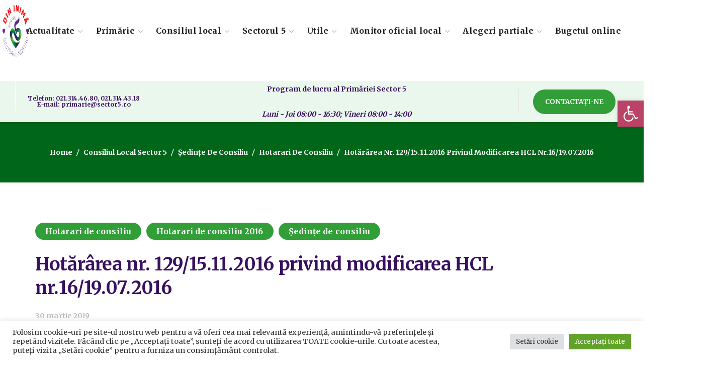

--- FILE ---
content_type: text/html; charset=UTF-8
request_url: https://sector5.ro/hotararea-nr-129-15-11-2016-privind-modificarea-hcl-nr-16-19-07-2016/
body_size: 23638
content:
<!DOCTYPE html><html lang="ro-RO"><head><link rel="preconnect" href="https://fonts.gstatic.com/" crossorigin /><meta name="generator" content="TYPO3 CMS" />
<!-- 
    This website is powered by TYPO3 - inspiring people to share!
    TYPO3 is a free open source Content Management Framework initially created by Kasper Skaarhoj and licensed under GNU/GPL.
    TYPO3 is copyright 1998-2021 of Kasper Skaarhoj. Extensions are copyright of their respective owners.
    Information and contribution at https://typo3.org/
-->
<meta http-equiv="Content-Type" content="text/html; charset=UTF-8"><meta name="viewport" content="width=device-width, initial-scale=1, maximum-scale=1"><meta http-equiv="X-UA-Compatible" content="IE=Edge"><link rel="pingback" href="https://sector5.ro/my-xml-rpc.php"><meta name='robots' content='index, follow, max-image-preview:large, max-snippet:-1, max-video-preview:-1' /><title>Hotărârea nr. 129/15.11.2016 privind modificarea HCL nr.16/19.07.2016 - Primăria Sector 5 Bucuresti</title><link rel="canonical" href="https://sector5.ro/hotararea-nr-129-15-11-2016-privind-modificarea-hcl-nr-16-19-07-2016/" /><meta property="og:locale" content="ro_RO" /><meta property="og:type" content="article" /><meta property="og:title" content="Hotărârea nr. 129/15.11.2016 privind modificarea HCL nr.16/19.07.2016 - Primăria Sector 5 Bucuresti" /><meta property="og:url" content="https://sector5.ro/hotararea-nr-129-15-11-2016-privind-modificarea-hcl-nr-16-19-07-2016/" /><meta property="og:site_name" content="Primăria Sector 5 Bucuresti" /><meta property="article:published_time" content="2019-03-30T15:53:00+00:00" /><meta property="article:modified_time" content="2021-05-11T09:24:27+00:00" /><meta name="author" content="sector5.ro" /><meta name="twitter:card" content="summary_large_image" /><meta name="twitter:label1" content="Scris de" /><meta name="twitter:data1" content="sector5.ro" /> <script type="application/ld+json" class="yoast-schema-graph">{"@context":"https://schema.org","@graph":[{"@type":"Article","@id":"https://sector5.ro/hotararea-nr-129-15-11-2016-privind-modificarea-hcl-nr-16-19-07-2016/#article","isPartOf":{"@id":"https://sector5.ro/hotararea-nr-129-15-11-2016-privind-modificarea-hcl-nr-16-19-07-2016/"},"author":{"name":"sector5.ro","@id":"https://sector5.ro/#/schema/person/cd8cdae9d5dbc6ef14e41856747e7e27"},"headline":"Hotărârea nr. 129/15.11.2016 privind modificarea HCL nr.16/19.07.2016","datePublished":"2019-03-30T15:53:00+00:00","dateModified":"2021-05-11T09:24:27+00:00","mainEntityOfPage":{"@id":"https://sector5.ro/hotararea-nr-129-15-11-2016-privind-modificarea-hcl-nr-16-19-07-2016/"},"wordCount":13,"commentCount":0,"publisher":{"@id":"https://sector5.ro/#organization"},"articleSection":["Hotarari de consiliu","Hotarari de consiliu 2016","Ședințe de consiliu"],"inLanguage":"ro-RO","potentialAction":[{"@type":"CommentAction","name":"Comment","target":["https://sector5.ro/hotararea-nr-129-15-11-2016-privind-modificarea-hcl-nr-16-19-07-2016/#respond"]}]},{"@type":"WebPage","@id":"https://sector5.ro/hotararea-nr-129-15-11-2016-privind-modificarea-hcl-nr-16-19-07-2016/","url":"https://sector5.ro/hotararea-nr-129-15-11-2016-privind-modificarea-hcl-nr-16-19-07-2016/","name":"Hotărârea nr. 129/15.11.2016 privind modificarea HCL nr.16/19.07.2016 - Primăria Sector 5 Bucuresti","isPartOf":{"@id":"https://sector5.ro/#website"},"datePublished":"2019-03-30T15:53:00+00:00","dateModified":"2021-05-11T09:24:27+00:00","breadcrumb":{"@id":"https://sector5.ro/hotararea-nr-129-15-11-2016-privind-modificarea-hcl-nr-16-19-07-2016/#breadcrumb"},"inLanguage":"ro-RO","potentialAction":[{"@type":"ReadAction","target":["https://sector5.ro/hotararea-nr-129-15-11-2016-privind-modificarea-hcl-nr-16-19-07-2016/"]}]},{"@type":"BreadcrumbList","@id":"https://sector5.ro/hotararea-nr-129-15-11-2016-privind-modificarea-hcl-nr-16-19-07-2016/#breadcrumb","itemListElement":[{"@type":"ListItem","position":1,"name":"Prima pagină","item":"https://sector5.ro/"},{"@type":"ListItem","position":2,"name":"Hotărârea nr. 129/15.11.2016 privind modificarea HCL nr.16/19.07.2016"}]},{"@type":"WebSite","@id":"https://sector5.ro/#website","url":"https://sector5.ro/","name":"Primăria Sector 5 Bucuresti","description":"PENTRU CETATENII SECTORULUI 5","publisher":{"@id":"https://sector5.ro/#organization"},"potentialAction":[{"@type":"SearchAction","target":{"@type":"EntryPoint","urlTemplate":"https://sector5.ro/?s={search_term_string}"},"query-input":{"@type":"PropertyValueSpecification","valueRequired":true,"valueName":"search_term_string"}}],"inLanguage":"ro-RO"},{"@type":"Organization","@id":"https://sector5.ro/#organization","name":"Primaria sector 5 Bucuresti","url":"https://sector5.ro/","logo":{"@type":"ImageObject","inLanguage":"ro-RO","@id":"https://sector5.ro/#/schema/logo/image/","url":"https://sector5.ro/media/2021/04/Logo-PS5-600-600.png","contentUrl":"https://sector5.ro/media/2021/04/Logo-PS5-600-600.png","width":600,"height":600,"caption":"Primaria sector 5 Bucuresti"},"image":{"@id":"https://sector5.ro/#/schema/logo/image/"}},{"@type":"Person","@id":"https://sector5.ro/#/schema/person/cd8cdae9d5dbc6ef14e41856747e7e27","name":"sector5.ro","image":{"@type":"ImageObject","inLanguage":"ro-RO","@id":"https://sector5.ro/#/schema/person/image/","url":"https://secure.gravatar.com/avatar/2531ef714e0833712ab577c76213c2437e211372c57066425ef7702b0accb4e1?s=96&d=mm&r=g","contentUrl":"https://secure.gravatar.com/avatar/2531ef714e0833712ab577c76213c2437e211372c57066425ef7702b0accb4e1?s=96&d=mm&r=g","caption":"sector5.ro"},"sameAs":["https://sector5.ro"],"url":"https://sector5.ro/contributor/george/"}]}</script> <link rel='dns-prefetch' href='//www.googletagmanager.com' /><link rel='dns-prefetch' href='//fonts.googleapis.com' /><link rel='preconnect' href='https://fonts.gstatic.com' crossorigin /><link rel="alternate" type="application/rss+xml" title="Primăria Sector 5 Bucuresti &raquo; Flux" href="https://sector5.ro/feed/" /><link rel="alternate" type="application/rss+xml" title="Primăria Sector 5 Bucuresti &raquo; Flux comentarii" href="https://sector5.ro/comments/feed/" /><link rel="alternate" type="application/rss+xml" title="Flux comentarii Primăria Sector 5 Bucuresti &raquo; Hotărârea nr. 129/15.11.2016 privind modificarea HCL nr.16/19.07.2016" href="https://sector5.ro/hotararea-nr-129-15-11-2016-privind-modificarea-hcl-nr-16-19-07-2016/feed/" /><link rel="alternate" title="oEmbed (JSON)" type="application/json+oembed" href="https://sector5.ro/wp-json/oembed/1.0/embed?url=https%3A%2F%2Fsector5.ro%2Fhotararea-nr-129-15-11-2016-privind-modificarea-hcl-nr-16-19-07-2016%2F" /><link rel="alternate" title="oEmbed (XML)" type="text/xml+oembed" href="https://sector5.ro/wp-json/oembed/1.0/embed?url=https%3A%2F%2Fsector5.ro%2Fhotararea-nr-129-15-11-2016-privind-modificarea-hcl-nr-16-19-07-2016%2F&#038;format=xml" /> <script src="[data-uri]" defer></script><script data-optimized="1" src="https://sector5.ro/modul18/assets/js/webfontloader.min.js" defer></script><link data-optimized="2" rel="stylesheet" href="https://sector5.ro/continut/litespeed/css/8edd3b060dcc2bb9f9c61fdf1d773e6b.css?ver=4d04d" /><link rel="preload" as="style" href="https://fonts.googleapis.com/css?family=Merriweather:400,700,700,400&#038;display=swap&#038;ver=1756286907" /><noscript><link rel="stylesheet" href="https://fonts.googleapis.com/css?family=Merriweather:400,700,700,400&#038;display=swap&#038;ver=1756286907" /></noscript><script type="text/javascript" src="https://sector5.ro/incluse/js/jquery/jquery.min.js?ver=3.7.1" id="jquery-core-js"></script> <script type="text/javascript" src="https://www.googletagmanager.com/gtag/js?id=G-G9SCRZH9KH" id="google_gtagjs-js" defer data-deferred="1"></script> <script type="text/javascript" id="google_gtagjs-js-after" src="[data-uri]" defer></script> <link rel="https://api.w.org/" href="https://sector5.ro/wp-json/" /><link rel="alternate" title="JSON" type="application/json" href="https://sector5.ro/wp-json/wp/v2/posts/24077" /><link rel="icon" href="https://sector5.ro/media/2020/11/logops5-300-120x120.png" sizes="32x32" /><link rel="icon" href="https://sector5.ro/media/2020/11/logops5-300.png" sizes="192x192" /><link rel="apple-touch-icon" href="https://sector5.ro/media/2020/11/logops5-300-180x180.png" /><meta name="msapplication-TileImage" content="https://sector5.ro/media/2020/11/logops5-300.png" /> <script type='text/javascript'></script><div class="astm-search-menu-wrapper is-menu-wrapper"><div><span class=" astm-search-menu is-menu is-dropdown"><a title="" href="#" role="button" aria-label="Search Icon Link"><svg width="20" height="20" class="search-icon" role="img" viewBox="2 9 20 5" focusable="false" aria-label="Search">
<path class="search-icon-path" d="M15.5 14h-.79l-.28-.27C15.41 12.59 16 11.11 16 9.5 16 5.91 13.09 3 9.5 3S3 5.91 3 9.5 5.91 16 9.5 16c1.61 0 3.09-.59 4.23-1.57l.27.28v.79l5 4.99L20.49 19l-4.99-5zm-6 0C7.01 14 5 11.99 5 9.5S7.01 5 9.5 5 14 7.01 14 9.5 11.99 14 9.5 14z"></path></svg></a><form  class="is-search-form is-form-style is-form-style-3 is-form-id-0 " action="https://sector5.ro/" method="get" role="search" ><label for="is-search-input-0"><span class="is-screen-reader-text">Search for:</span><input  type="search" id="is-search-input-0" name="s" value="" class="is-search-input" placeholder="Search here..." autocomplete=off /></label><button type="submit" class="is-search-submit"><span class="is-screen-reader-text">Search Button</span><span class="is-search-icon"><svg focusable="false" aria-label="Search" xmlns="http://www.w3.org/2000/svg" viewBox="0 0 24 24" width="24px"><path d="M15.5 14h-.79l-.28-.27C15.41 12.59 16 11.11 16 9.5 16 5.91 13.09 3 9.5 3S3 5.91 3 9.5 5.91 16 9.5 16c1.61 0 3.09-.59 4.23-1.57l.27.28v.79l5 4.99L20.49 19l-4.99-5zm-6 0C7.01 14 5 11.99 5 9.5S7.01 5 9.5 5 14 7.01 14 9.5 11.99 14 9.5 14z"></path></svg></span></button></form><div class="search-close"></div></span></div></div></head><body data-rsssl=1 class="wp-singular post-template-default single single-post postid-24077 single-format-standard wp-custom-logo wp-theme-thegov eio-default thegov elementor-default elementor-kit-6 wgl-e-dom-optimization"><header class='wgl-theme-header header_shadow'><div class='wgl-site-header'><div class='container-wrapper'><div class="wgl-header-row wgl-header-row-section_top" style="background-color: rgba(255,255,255,0.9);border-bottom-width: 1px;border-bottom-color: rgba(255,255,255,0.2);border-bottom-style: solid;color: rgba(254,254,254,0.5);"><div class="wgl-container"><div class="wgl-header-row_wrapper" style="height:60px;"><div class='position_left_top header_side display_normal v_align_middle h_align_left'><div class='header_area_container'><div class='header_spacing spacer_1' style='width:32px;'></div></div></div><div class='position_center_top header_side display_normal v_align_middle h_align_left'><div class='header_area_container'><div class='header_spacing spacer_2' style='width:30px;'></div></div></div><div class='position_right_top header_side display_normal v_align_middle h_align_right'><div class='header_area_container'><div class='header_spacing spacer_3' style='width:30px;'></div></div></div></div></div></div><div class="wgl-header-row wgl-header-row-section_middle" style="background-color: rgba(255,255,255,1);border-bottom-width: 1px;border-bottom-color: rgba(245,245,245,1);border-bottom-style: solid;color: rgba(33,33,33,1);max-width: 1290px; margin-left: auto; margin-right: auto;"><div class="fullwidth-wrapper"><div class="wgl-header-row_wrapper" style="height:100px;"><div class='position_left_middle header_side display_grow v_align_middle h_align_left'><div class='header_area_container'><div class='wgl-logotype-container logo-sticky_enable logo-mobile_enable'>
<a href='https://sector5.ro/'>
<img data-lazyloaded="1" src="[data-uri]" class="default_logo" data-src="https://sector5.ro/media/2021/04/Logo-PS5-600-600.png" alt=""  style="height:120px;">
</a></div><div class="delimiter" style="height: 100px;width: 1px;background-color: rgba(255,255,255,0.9);margin-left:30px;margin-right:30px;"></div></div></div><div class='position_center_middle header_side display_grow v_align_middle h_align_center'><div class='header_area_container'><nav class='primary-nav'  style="height:100px;"><ul id="menu-meniul-principal" class="menu"><li id="menu-item-1933" class="menu-item menu-item-type-post_type menu-item-object-page menu-item-has-children menu-item-1933"><a href="https://sector5.ro/actualitate/"><span>Actualitate<span class="menu-item_plus"></span></span></a><ul class='sub-menu wgl-submenu-position-default'><li id="menu-item-2145" class="menu-item menu-item-type-post_type menu-item-object-page menu-item-has-children menu-item-2145"><a href="https://sector5.ro/actualitate/anunturi/"><span>Anunțuri<span class="menu-item_plus"></span></span></a><ul class='sub-menu wgl-submenu-position-default'><li id="menu-item-43955" class="menu-item menu-item-type-post_type menu-item-object-page menu-item-43955"><a href="https://sector5.ro/stare-civila/"><span>Stare civilă<span class="menu-item_plus"></span></span></a></li><li id="menu-item-57805" class="menu-item menu-item-type-taxonomy menu-item-object-category menu-item-57805"><a href="https://sector5.ro/category/actualitate/anunturi/afisare-in-cadrul-procedurii-de-evaluare-a-impactului-diverselor-proiecte-asupra-mediului/"><span>Afișare în cadrul procedurii de evaluare a impactului diverselor proiecte asupra mediului<span class="menu-item_plus"></span></span></a></li><li id="menu-item-82133" class="menu-item menu-item-type-taxonomy menu-item-object-category menu-item-82133"><a href="https://sector5.ro/category/actualitate/anunturi/anunturi-pentru-informarea-publicului-privind-obiectivele-de-investitii-publice/"><span>ANUNȚURI PENTRU INFORMAREA PUBLICULUI PRIVIND OBIECTIVELE DE INVESTIȚII PUBLICE<span class="menu-item_plus"></span></span></a></li><li id="menu-item-63442" class="menu-item menu-item-type-taxonomy menu-item-object-category menu-item-63442"><a href="https://sector5.ro/category/actualitate/anunturi/hotarari-de-stabilire-a-despagubirilor/"><span>Hotarari de stabilire a despagubirilor<span class="menu-item_plus"></span></span></a></li></ul></li><li id="menu-item-58558" class="menu-item menu-item-type-taxonomy menu-item-object-category menu-item-58558"><a href="https://sector5.ro/category/actualitate/comunicate/"><span>Comunicate<span class="menu-item_plus"></span></span></a></li><li id="menu-item-28714" class="menu-item menu-item-type-post_type menu-item-object-page menu-item-28714"><a href="https://sector5.ro/mass-media/"><span>Mass-Media<span class="menu-item_plus"></span></span></a></li><li id="menu-item-31748" class="menu-item menu-item-type-post_type menu-item-object-page menu-item-31748"><a href="https://sector5.ro/concursuri/"><span>Concursuri<span class="menu-item_plus"></span></span></a></li><li id="menu-item-1936" class="menu-item menu-item-type-taxonomy menu-item-object-category menu-item-1936"><a href="https://sector5.ro/category/actualitate/evenimente/"><span>Evenimente<span class="menu-item_plus"></span></span></a></li><li id="menu-item-31758" class="menu-item menu-item-type-post_type menu-item-object-page menu-item-31758"><a href="https://sector5.ro/video/"><span>Video<span class="menu-item_plus"></span></span></a></li><li id="menu-item-53389" class="menu-item menu-item-type-taxonomy menu-item-object-category menu-item-53389"><a href="https://sector5.ro/category/actualitate/sondaje/"><span>Sondaje<span class="menu-item_plus"></span></span></a></li></ul></li><li id="menu-item-1930" class="menu-item menu-item-type-post_type menu-item-object-page menu-item-has-children menu-item-1930"><a href="https://sector5.ro/primarie/"><span>Primărie<span class="menu-item_plus"></span></span></a><ul class='sub-menu wgl-submenu-position-default'><li id="menu-item-1932" class="menu-item menu-item-type-post_type menu-item-object-page menu-item-has-children menu-item-1932"><a href="https://sector5.ro/conducere/"><span>Conducere<span class="menu-item_plus"></span></span></a><ul class='sub-menu wgl-submenu-position-default'><li id="menu-item-20494" class="menu-item menu-item-type-post_type menu-item-object-page menu-item-20494"><a href="https://sector5.ro/primar/"><span>Primar<span class="menu-item_plus"></span></span></a></li><li id="menu-item-74925" class="menu-item menu-item-type-post_type menu-item-object-page menu-item-74925"><a href="https://sector5.ro/elementor-74898/"><span>City Manager<span class="menu-item_plus"></span></span></a></li><li id="menu-item-21534" class="menu-item menu-item-type-post_type menu-item-object-page menu-item-21534"><a href="https://sector5.ro/viceprimari/"><span>Viceprimari<span class="menu-item_plus"></span></span></a></li><li id="menu-item-29659" class="menu-item menu-item-type-post_type menu-item-object-page menu-item-29659"><a href="https://sector5.ro/secretar-general-primaria-sector-5/"><span>Secretar General<span class="menu-item_plus"></span></span></a></li></ul></li><li id="menu-item-7036" class="menu-item menu-item-type-post_type menu-item-object-page menu-item-7036"><a href="https://sector5.ro/primarie/organigrama/"><span>Organigrama<span class="menu-item_plus"></span></span></a></li><li id="menu-item-73991" class="menu-item menu-item-type-post_type menu-item-object-page menu-item-73991"><a href="https://sector5.ro/regulamentul-de-organizare-si-functionare-al-aparatului-de-specialitate-al-primarului-sectorului-5-al-municipiului-bucuresti/"><span>Regulamente<span class="menu-item_plus"></span></span></a></li><li id="menu-item-9243" class="menu-item menu-item-type-post_type menu-item-object-page menu-item-9243"><a href="https://sector5.ro/primarie/directii-si-servicii/"><span>Direcții și servicii<span class="menu-item_plus"></span></span></a></li><li id="menu-item-7584" class="menu-item menu-item-type-post_type menu-item-object-page menu-item-7584"><a href="https://sector5.ro/declaratii-de-avere-si-interese-salariati/"><span>Declarații de avere și interese salariați<span class="menu-item_plus"></span></span></a></li><li id="menu-item-32794" class="menu-item menu-item-type-post_type menu-item-object-page menu-item-32794"><a href="https://sector5.ro/dezbateri-publice/"><span>Dezbateri publice<span class="menu-item_plus"></span></span></a></li><li id="menu-item-21551" class="menu-item menu-item-type-post_type menu-item-object-page menu-item-has-children menu-item-21551"><a href="https://sector5.ro/transparenta-decizionala/"><span>Transparență Decizională<span class="menu-item_plus"></span></span></a><ul class='sub-menu wgl-submenu-position-default'><li id="menu-item-35373" class="menu-item menu-item-type-taxonomy menu-item-object-category menu-item-35373"><a href="https://sector5.ro/category/transparenta-decizionala/documente/"><span>Documente<span class="menu-item_plus"></span></span></a></li><li id="menu-item-35374" class="menu-item menu-item-type-taxonomy menu-item-object-category menu-item-35374"><a href="https://sector5.ro/category/proiecte-in-dezbatere/"><span>Proiecte in dezbatere<span class="menu-item_plus"></span></span></a></li><li id="menu-item-35375" class="menu-item menu-item-type-post_type menu-item-object-page menu-item-has-children menu-item-35375"><a href="https://sector5.ro/documentatii-pud/"><span>Documentații PUD<span class="menu-item_plus"></span></span></a><ul class='sub-menu wgl-submenu-position-default'><li id="menu-item-37215" class="menu-item menu-item-type-taxonomy menu-item-object-category menu-item-37215"><a href="https://sector5.ro/category/transparenta-decizionala/documentatii-p-u-d/informare-si-consultare-publica-documentatii-p-u-d/"><span>Informare și consultare publică documentații P.U.D.<span class="menu-item_plus"></span></span></a></li><li id="menu-item-37238" class="menu-item menu-item-type-taxonomy menu-item-object-category menu-item-37238"><a href="https://sector5.ro/category/transparenta-decizionala/documentatii-p-u-d/c-t-a-t-u-convocator-si-ordinea-de-zi/"><span>C.T.A.T.U. – Convocator și ordinea de zi<span class="menu-item_plus"></span></span></a></li><li id="menu-item-37239" class="menu-item menu-item-type-taxonomy menu-item-object-category menu-item-37239"><a href="https://sector5.ro/category/transparenta-decizionala/documentatii-p-u-d/sedinte-c-t-a-t-u/"><span>Ședințe C.T.A.T.U<span class="menu-item_plus"></span></span></a></li><li id="menu-item-35376" class="menu-item menu-item-type-post_type menu-item-object-page menu-item-35376"><a href="https://sector5.ro/documentatii-p-u-d-aprobate/"><span>Documentații P.U.D. aprobate<span class="menu-item_plus"></span></span></a></li></ul></li></ul></li><li id="menu-item-20191" class="menu-item menu-item-type-post_type menu-item-object-page menu-item-20191"><a href="https://sector5.ro/transparenta-veniturilor-salariale/"><span>Transparența veniturilor salariale<span class="menu-item_plus"></span></span></a></li><li id="menu-item-52465" class="menu-item menu-item-type-post_type menu-item-object-page menu-item-52465"><a href="https://sector5.ro/legislatia-in-baza-careia-functioneaza-institutia/"><span>Legislația în baza căreia funcționează instituția<span class="menu-item_plus"></span></span></a></li><li id="menu-item-59652" class="menu-item menu-item-type-post_type menu-item-object-page menu-item-59652"><a href="https://sector5.ro/legea-544-2001/"><span>Legea 544/2001<span class="menu-item_plus"></span></span></a></li><li id="menu-item-53160" class="menu-item menu-item-type-taxonomy menu-item-object-category menu-item-has-children menu-item-53160"><a href="https://sector5.ro/category/primarie/scim/"><span>SCIM<span class="menu-item_plus"></span></span></a><ul class='sub-menu wgl-submenu-position-default'><li id="menu-item-53625" class="menu-item menu-item-type-taxonomy menu-item-object-category menu-item-53625"><a href="https://sector5.ro/category/primarie/scim/integritate/"><span>Integritate<span class="menu-item_plus"></span></span></a></li></ul></li></ul></li><li id="menu-item-1931" class="menu-item menu-item-type-post_type menu-item-object-page menu-item-has-children menu-item-1931"><a href="https://sector5.ro/consiliul-local/"><span>Consiliul local<span class="menu-item_plus"></span></span></a><ul class='sub-menu wgl-submenu-position-default'><li id="menu-item-5111" class="menu-item menu-item-type-post_type menu-item-object-page menu-item-has-children menu-item-5111"><a href="https://sector5.ro/consiliul-local/consilieri-locali/"><span>Consilieri locali<span class="menu-item_plus"></span></span></a><ul class='sub-menu wgl-submenu-position-default'><li id="menu-item-83131" class="menu-item menu-item-type-post_type menu-item-object-page menu-item-83131"><a href="https://sector5.ro/incheiere-mandate/"><span>Incheiere mandate<span class="menu-item_plus"></span></span></a></li><li id="menu-item-49703" class="menu-item menu-item-type-taxonomy menu-item-object-category menu-item-49703"><a href="https://sector5.ro/category/consiliul-local-sector-5/rapoarte-de-activitate-consilieri-si-comisii-2020-2024/"><span>Rapoarte de activitate consilieri si comisii 2020-2024<span class="menu-item_plus"></span></span></a></li></ul></li><li id="menu-item-31832" class="menu-item menu-item-type-post_type menu-item-object-page menu-item-has-children menu-item-31832"><a href="https://sector5.ro/consiliul-local/sedinte-de-consiliu/"><span>Ședințe de consiliu<span class="menu-item_plus"></span></span></a><ul class='sub-menu wgl-submenu-position-default'><li id="menu-item-55817" class="menu-item menu-item-type-post_type menu-item-object-page menu-item-55817"><a href="https://sector5.ro/convocator-de-sedinta/"><span>Convocator de ședință<span class="menu-item_plus"></span></span></a></li><li id="menu-item-40381" class="menu-item menu-item-type-post_type menu-item-object-page menu-item-40381"><a href="https://sector5.ro/hotarari-de-consiliu/"><span>Hotărâri de consiliu<span class="menu-item_plus"></span></span></a></li><li id="menu-item-3287" class="menu-item menu-item-type-post_type menu-item-object-page menu-item-3287"><a href="https://sector5.ro/procese-verbale-de-sedinta/"><span>Procese verbale de ședință Consiliul local Sector 5<span class="menu-item_plus"></span></span></a></li><li id="menu-item-21053" class="menu-item menu-item-type-post_type menu-item-object-page menu-item-21053"><a href="https://sector5.ro/video-sedinte-consiliu/"><span>Video Ședințe consiliu<span class="menu-item_plus"></span></span></a></li></ul></li><li id="menu-item-3295" class="menu-item menu-item-type-post_type menu-item-object-page menu-item-3295"><a href="https://sector5.ro/comisii-de-specialitate/"><span>Comisii de specialitate<span class="menu-item_plus"></span></span></a></li><li id="menu-item-5378" class="menu-item menu-item-type-post_type menu-item-object-page menu-item-5378"><a href="https://sector5.ro/institutii-subordonate/"><span>Institutii subordonate<span class="menu-item_plus"></span></span></a></li></ul></li><li id="menu-item-2297" class="menu-item menu-item-type-post_type menu-item-object-page menu-item-has-children menu-item-2297"><a href="https://sector5.ro/sectorul-5/puncte-de-interes/"><span>Sectorul 5<span class="menu-item_plus"></span></span></a><ul class='sub-menu wgl-submenu-position-default'><li id="menu-item-29763" class="menu-item menu-item-type-post_type menu-item-object-page menu-item-29763"><a href="https://sector5.ro/strazile-administrate-de-primaria-sectorului-5/"><span>Străzile administrate de Primăria Sectorului 5<span class="menu-item_plus"></span></span></a></li><li id="menu-item-30021" class="menu-item menu-item-type-post_type menu-item-object-page menu-item-has-children menu-item-30021"><a href="https://sector5.ro/informatii-de-interes-public/"><span>Informații de Interes Public<span class="menu-item_plus"></span></span></a><ul class='sub-menu wgl-submenu-position-default'><li id="menu-item-84716" class="menu-item menu-item-type-post_type menu-item-object-page menu-item-84716"><a href="https://sector5.ro/guvernanta-corporativa/"><span>Guvernanță Corporativă<span class="menu-item_plus"></span></span></a></li><li id="menu-item-63741" class="menu-item menu-item-type-taxonomy menu-item-object-category menu-item-63741"><a href="https://sector5.ro/category/transparenta-decizionala/comisia-lege-nr-550-2002/"><span>Comisia Lege nr. 550/2002<span class="menu-item_plus"></span></span></a></li></ul></li><li id="menu-item-30126" class="menu-item menu-item-type-post_type menu-item-object-page menu-item-30126"><a href="https://sector5.ro/informatii-financiare/"><span>Informații financiare<span class="menu-item_plus"></span></span></a></li></ul></li><li id="menu-item-1927" class="menu-item menu-item-type-post_type menu-item-object-page menu-item-has-children menu-item-1927"><a href="https://sector5.ro/utile/"><span>Utile<span class="menu-item_plus"></span></span></a><ul class='sub-menu wgl-submenu-position-default'><li id="menu-item-76705" class="menu-item menu-item-type-post_type menu-item-object-page menu-item-76705"><a href="https://sector5.ro/contacte/"><span>Contact<span class="menu-item_plus"></span></span></a></li><li id="menu-item-25149" class="menu-item menu-item-type-post_type menu-item-object-page menu-item-has-children menu-item-25149"><a href="https://sector5.ro/privacy-center/"><span>Centrul de confidențialitate<span class="menu-item_plus"></span></span></a><ul class='sub-menu wgl-submenu-position-default'><li id="menu-item-30623" class="menu-item menu-item-type-post_type menu-item-object-page menu-item-30623"><a href="https://sector5.ro/prelucrarea-datelor-cu-caracter-personal/"><span>Prelucrarea datelor cu caracter personal<span class="menu-item_plus"></span></span></a></li></ul></li><li id="menu-item-25080" class="menu-item menu-item-type-post_type menu-item-object-page menu-item-25080"><a href="https://sector5.ro/program-audiente/"><span>Program audiențe<span class="menu-item_plus"></span></span></a></li><li id="menu-item-24287" class="menu-item menu-item-type-post_type menu-item-object-page menu-item-24287"><a href="https://sector5.ro/telefoane-utile/"><span>Telefoane utile<span class="menu-item_plus"></span></span></a></li><li id="menu-item-28829" class="menu-item menu-item-type-post_type menu-item-object-page menu-item-28829"><a href="https://sector5.ro/ghiseul-ro/"><span>Ghișeul.ro<span class="menu-item_plus"></span></span></a></li><li id="menu-item-30677" class="menu-item menu-item-type-post_type menu-item-object-page menu-item-30677"><a href="https://sector5.ro/asociatii-de-proprietari/"><span>Asociații de proprietari<span class="menu-item_plus"></span></span></a></li><li id="menu-item-31885" class="menu-item menu-item-type-post_type menu-item-object-page menu-item-31885"><a href="https://sector5.ro/autorizatii-de-construire-certificate-de-urbanism/"><span>Autorizații De Construire – Certificate De Urbanism<span class="menu-item_plus"></span></span></a></li><li id="menu-item-31907" class="menu-item menu-item-type-post_type menu-item-object-page menu-item-31907"><a href="https://sector5.ro/descarcare-formulare/"><span>Descărcare Formulare<span class="menu-item_plus"></span></span></a></li><li id="menu-item-21691" class="menu-item menu-item-type-post_type menu-item-object-page menu-item-21691"><a href="https://sector5.ro/acte-necesare-ghid/"><span>Acte Necesare/Ghid<span class="menu-item_plus"></span></span></a></li></ul></li><li id="menu-item-64814" class="menu-item menu-item-type-taxonomy menu-item-object-category menu-item-has-children menu-item-64814"><a href="https://sector5.ro/category/monitor-oficial/"><span>Monitor oficial local<span class="menu-item_plus"></span></span></a><ul class='sub-menu wgl-submenu-position-default'><li id="menu-item-64847" class="menu-item menu-item-type-taxonomy menu-item-object-category menu-item-64847"><a href="https://sector5.ro/category/monitor-oficial/dispozitiile-emise-de-primarul-sectorului-5/"><span>Dispozitiile emise de Primarul Sectorului 5<span class="menu-item_plus"></span></span></a></li><li id="menu-item-31644" class="menu-item menu-item-type-post_type menu-item-object-page menu-item-has-children menu-item-31644"><a href="https://sector5.ro/proiecte/"><span>Proiecte<span class="menu-item_plus"></span></span></a><ul class='sub-menu wgl-submenu-position-default'><li id="menu-item-30510" class="menu-item menu-item-type-taxonomy menu-item-object-category menu-item-30510"><a href="https://sector5.ro/category/asistenta-tehnica-banca-mondiala/"><span>Asistenta tehnica Banca Mondiala<span class="menu-item_plus"></span></span></a></li><li id="menu-item-30512" class="menu-item menu-item-type-taxonomy menu-item-object-category menu-item-30512"><a href="https://sector5.ro/category/credit-rating-sector-5/"><span>Credit rating Sector 5<span class="menu-item_plus"></span></span></a></li><li id="menu-item-30513" class="menu-item menu-item-type-taxonomy menu-item-object-category menu-item-30513"><a href="https://sector5.ro/category/propuneri-de-proiecte/"><span>Propuneri de proiecte<span class="menu-item_plus"></span></span></a></li><li id="menu-item-30515" class="menu-item menu-item-type-taxonomy menu-item-object-category menu-item-30515"><a href="https://sector5.ro/category/proiecte-in-evaluare/"><span>Proiecte in evaluare<span class="menu-item_plus"></span></span></a></li><li id="menu-item-30517" class="menu-item menu-item-type-taxonomy menu-item-object-category menu-item-30517"><a href="https://sector5.ro/category/proiecte-in-implementare/"><span>Proiecte in implementare<span class="menu-item_plus"></span></span></a></li><li id="menu-item-30519" class="menu-item menu-item-type-taxonomy menu-item-object-category menu-item-30519"><a href="https://sector5.ro/category/proiecte-implementate/"><span>Proiecte implementate<span class="menu-item_plus"></span></span></a></li><li id="menu-item-30520" class="menu-item menu-item-type-taxonomy menu-item-object-category menu-item-30520"><a href="https://sector5.ro/category/reabilitare-termica/"><span>REABILITARE TERMICA<span class="menu-item_plus"></span></span></a></li></ul></li><li id="menu-item-76429" class="menu-item menu-item-type-taxonomy menu-item-object-category menu-item-has-children menu-item-76429"><a href="https://sector5.ro/category/transparenta-decizionala/informatii-financiare/"><span>Documente si informatii financiare<span class="menu-item_plus"></span></span></a><ul class='sub-menu wgl-submenu-position-default'><li id="menu-item-76430" class="menu-item menu-item-type-taxonomy menu-item-object-category menu-item-76430"><a href="https://sector5.ro/category/transparenta-decizionala/informatii-financiare/datorie-publica/"><span>Datorie Publica<span class="menu-item_plus"></span></span></a></li></ul></li></ul></li><li id="menu-item-92313" class="menu-item menu-item-type-taxonomy menu-item-object-category menu-item-has-children menu-item-92313"><a href="https://sector5.ro/category/alegeri-partiale/"><span>Alegeri partiale<span class="menu-item_plus"></span></span></a><ul class='sub-menu wgl-submenu-position-default'><li id="menu-item-92336" class="menu-item menu-item-type-post_type menu-item-object-post menu-item-92336"><a href="https://sector5.ro/delimitari-sectii-de-votare/"><span>Delimitări secții de votare<span class="menu-item_plus"></span></span></a></li><li id="menu-item-92314" class="menu-item menu-item-type-taxonomy menu-item-object-category menu-item-92314"><a href="https://sector5.ro/category/acte-administrative/"><span>Acte administrative<span class="menu-item_plus"></span></span></a></li></ul></li><li id="menu-item-90900" class="menu-item menu-item-type-custom menu-item-object-custom menu-item-90900"><a href="https://buget.verdedata.ro/#/6092a2db1cb1242e9048be7a/comunitatea-locala"><span>Bugetul online<span class="menu-item_plus"></span></span></a></li></ul></nav><div class="mobile-hamburger-toggle"><div class="hamburger-box"><div class="hamburger-inner"></div></div></div><div class="delimiter" style="height: 100px;width: 1px;background-color: rgba(255,255,255,0.9);margin-left:30px;margin-right:30px;"></div></div></div><div class='position_right_middle header_side display_grow v_align_middle h_align_right'><div class='header_area_container'><div class='header_spacing spacer_6' style='width:10px;'></div></div></div></div></div></div><div class="wgl-header-row wgl-header-row-section_bottom" style="background-color: rgba(234,247,237,1);border-bottom-width: 1px;border-bottom-color: rgba(255,255,255,0.2);border-bottom-style: solid;color: rgba(113,81,156,1);"><div class="wgl-container"><div class="wgl-header-row_wrapper" style="height:80px;"><div class='position_left_bottom header_side display_normal v_align_middle h_align_center'><div class='header_area_container'><div class='bottom_header html3_editor header_render_editor header_render'><div class='wrapper'><h5>Telefon: 021.314.46.80, 021.314.43.18</h5><h5>E-mail: primarie@sector5.ro</h5></div></div><div class='header_spacing spacer_4' style='width:50px;'></div></div></div><div class='position_center_bottom header_side display_grow v_align_middle h_align_center'><div class='header_area_container'><div class='bottom_header html1_editor header_render_editor header_render'><div class='wrapper'><h3 style="text-align: center;"><strong><span style="font-size: 14px; display: inline-block; line-height: 50px;">Program de lucru al Primăriei Sector 5 </span></strong></h3><h4 style="text-align: center;"><em><span style="font-size: 14px; display: inline-block; line-height: 50px;">Luni - Joi 08:00 - 16:30; Vineri 08:00 - 14:00</span></em></h4></div></div></div></div><div class='position_right_bottom header_side display_normal v_align_middle h_align_right'><div class='header_area_container'><div class="delimiter" style="height: 50px;width: 1px;background-color: rgba(229,229,229,1);margin-left:20px;margin-right:27px;"></div><div class="header_button"><div class="wrapper"><div class="elementor-button-wrapper">
<a href="https://sector5.ro/contacte/" class="elementor-button-link wgl-button elementor-button elementor-size-sm" role="button" id="thegov_button_69679008971eb" style="border-radius: 28px;">
<span class="elementor-button-content-wrapper elementor-align-icon-">
<span class="elementor-button-text">Contactați-ne</span>
</span>
</a></div></div></div></div></div></div></div></div></div></div><div class='wgl-sticky-header header_sticky_shadow' data-style="standard"><div class='container-wrapper'><div class="wgl-header-row wgl-header-row-section_bottom" style="background-color: rgba(255,255,255,1);color: #313131;"><div class="wgl-container"><div class="wgl-header-row_wrapper" style="height:100px;"><div class='position_left_bottom header_side display_normal v_align_middle h_align_center'><div class='header_area_container'><div class='bottom_header html3_editor header_render_editor header_render'><div class='wrapper'><h5>Telefon: 021.314.46.80, 021.314.43.18</h5><h5>E-mail: primarie@sector5.ro</h5></div></div><div class='header_spacing spacer_4' style='width:50px;'></div></div></div><div class='position_center_bottom header_side display_grow v_align_middle h_align_center'><div class='header_area_container'><div class='bottom_header html1_editor header_render_editor header_render'><div class='wrapper'><h3 style="text-align: center;"><strong><span style="font-size: 14px; display: inline-block; line-height: 50px;">Program de lucru al Primăriei Sector 5 </span></strong></h3><h4 style="text-align: center;"><em><span style="font-size: 14px; display: inline-block; line-height: 50px;">Luni - Joi 08:00 - 16:30; Vineri 08:00 - 14:00</span></em></h4></div></div></div></div><div class='position_right_bottom header_side display_normal v_align_middle h_align_right'><div class='header_area_container'><div class="delimiter" style="height: 50px;width: 1px;background-color: rgba(229,229,229,1);margin-left:20px;margin-right:27px;"></div><div class="header_button"><div class="wrapper"><div class="elementor-button-wrapper">
<a href="https://sector5.ro/contacte/" class="elementor-button-link wgl-button elementor-button elementor-size-sm" role="button" id="thegov_button_696790089b40b" style="border-radius: 28px;">
<span class="elementor-button-content-wrapper elementor-align-icon-">
<span class="elementor-button-text">Contactați-ne</span>
</span>
</a></div></div></div></div></div></div></div></div></div></div><div class='wgl-mobile-header' style="background-color: rgba(255,255,255,1);color: #000000;"><div class='container-wrapper'><div class='wgl-header-row'><div class='wgl-container'><div class='wgl-header-row_wrapper' style="height:100px;"><div class='header_side display_grow v_align_middle h_align_left'><div class='header_area_container'><nav class='primary-nav'><ul id="menu-meniul-principal-1" class="menu"><li class="menu-item menu-item-type-post_type menu-item-object-page menu-item-has-children menu-item-1933"><a href="https://sector5.ro/actualitate/"><span>Actualitate<span class="menu-item_plus"></span></span></a><ul class='sub-menu wgl-submenu-position-default'><li class="menu-item menu-item-type-post_type menu-item-object-page menu-item-has-children menu-item-2145"><a href="https://sector5.ro/actualitate/anunturi/"><span>Anunțuri<span class="menu-item_plus"></span></span></a><ul class='sub-menu wgl-submenu-position-default'><li class="menu-item menu-item-type-post_type menu-item-object-page menu-item-43955"><a href="https://sector5.ro/stare-civila/"><span>Stare civilă<span class="menu-item_plus"></span></span></a></li><li class="menu-item menu-item-type-taxonomy menu-item-object-category menu-item-57805"><a href="https://sector5.ro/category/actualitate/anunturi/afisare-in-cadrul-procedurii-de-evaluare-a-impactului-diverselor-proiecte-asupra-mediului/"><span>Afișare în cadrul procedurii de evaluare a impactului diverselor proiecte asupra mediului<span class="menu-item_plus"></span></span></a></li><li class="menu-item menu-item-type-taxonomy menu-item-object-category menu-item-82133"><a href="https://sector5.ro/category/actualitate/anunturi/anunturi-pentru-informarea-publicului-privind-obiectivele-de-investitii-publice/"><span>ANUNȚURI PENTRU INFORMAREA PUBLICULUI PRIVIND OBIECTIVELE DE INVESTIȚII PUBLICE<span class="menu-item_plus"></span></span></a></li><li class="menu-item menu-item-type-taxonomy menu-item-object-category menu-item-63442"><a href="https://sector5.ro/category/actualitate/anunturi/hotarari-de-stabilire-a-despagubirilor/"><span>Hotarari de stabilire a despagubirilor<span class="menu-item_plus"></span></span></a></li></ul></li><li class="menu-item menu-item-type-taxonomy menu-item-object-category menu-item-58558"><a href="https://sector5.ro/category/actualitate/comunicate/"><span>Comunicate<span class="menu-item_plus"></span></span></a></li><li class="menu-item menu-item-type-post_type menu-item-object-page menu-item-28714"><a href="https://sector5.ro/mass-media/"><span>Mass-Media<span class="menu-item_plus"></span></span></a></li><li class="menu-item menu-item-type-post_type menu-item-object-page menu-item-31748"><a href="https://sector5.ro/concursuri/"><span>Concursuri<span class="menu-item_plus"></span></span></a></li><li class="menu-item menu-item-type-taxonomy menu-item-object-category menu-item-1936"><a href="https://sector5.ro/category/actualitate/evenimente/"><span>Evenimente<span class="menu-item_plus"></span></span></a></li><li class="menu-item menu-item-type-post_type menu-item-object-page menu-item-31758"><a href="https://sector5.ro/video/"><span>Video<span class="menu-item_plus"></span></span></a></li><li class="menu-item menu-item-type-taxonomy menu-item-object-category menu-item-53389"><a href="https://sector5.ro/category/actualitate/sondaje/"><span>Sondaje<span class="menu-item_plus"></span></span></a></li></ul></li><li class="menu-item menu-item-type-post_type menu-item-object-page menu-item-has-children menu-item-1930"><a href="https://sector5.ro/primarie/"><span>Primărie<span class="menu-item_plus"></span></span></a><ul class='sub-menu wgl-submenu-position-default'><li class="menu-item menu-item-type-post_type menu-item-object-page menu-item-has-children menu-item-1932"><a href="https://sector5.ro/conducere/"><span>Conducere<span class="menu-item_plus"></span></span></a><ul class='sub-menu wgl-submenu-position-default'><li class="menu-item menu-item-type-post_type menu-item-object-page menu-item-20494"><a href="https://sector5.ro/primar/"><span>Primar<span class="menu-item_plus"></span></span></a></li><li class="menu-item menu-item-type-post_type menu-item-object-page menu-item-74925"><a href="https://sector5.ro/elementor-74898/"><span>City Manager<span class="menu-item_plus"></span></span></a></li><li class="menu-item menu-item-type-post_type menu-item-object-page menu-item-21534"><a href="https://sector5.ro/viceprimari/"><span>Viceprimari<span class="menu-item_plus"></span></span></a></li><li class="menu-item menu-item-type-post_type menu-item-object-page menu-item-29659"><a href="https://sector5.ro/secretar-general-primaria-sector-5/"><span>Secretar General<span class="menu-item_plus"></span></span></a></li></ul></li><li class="menu-item menu-item-type-post_type menu-item-object-page menu-item-7036"><a href="https://sector5.ro/primarie/organigrama/"><span>Organigrama<span class="menu-item_plus"></span></span></a></li><li class="menu-item menu-item-type-post_type menu-item-object-page menu-item-73991"><a href="https://sector5.ro/regulamentul-de-organizare-si-functionare-al-aparatului-de-specialitate-al-primarului-sectorului-5-al-municipiului-bucuresti/"><span>Regulamente<span class="menu-item_plus"></span></span></a></li><li class="menu-item menu-item-type-post_type menu-item-object-page menu-item-9243"><a href="https://sector5.ro/primarie/directii-si-servicii/"><span>Direcții și servicii<span class="menu-item_plus"></span></span></a></li><li class="menu-item menu-item-type-post_type menu-item-object-page menu-item-7584"><a href="https://sector5.ro/declaratii-de-avere-si-interese-salariati/"><span>Declarații de avere și interese salariați<span class="menu-item_plus"></span></span></a></li><li class="menu-item menu-item-type-post_type menu-item-object-page menu-item-32794"><a href="https://sector5.ro/dezbateri-publice/"><span>Dezbateri publice<span class="menu-item_plus"></span></span></a></li><li class="menu-item menu-item-type-post_type menu-item-object-page menu-item-has-children menu-item-21551"><a href="https://sector5.ro/transparenta-decizionala/"><span>Transparență Decizională<span class="menu-item_plus"></span></span></a><ul class='sub-menu wgl-submenu-position-default'><li class="menu-item menu-item-type-taxonomy menu-item-object-category menu-item-35373"><a href="https://sector5.ro/category/transparenta-decizionala/documente/"><span>Documente<span class="menu-item_plus"></span></span></a></li><li class="menu-item menu-item-type-taxonomy menu-item-object-category menu-item-35374"><a href="https://sector5.ro/category/proiecte-in-dezbatere/"><span>Proiecte in dezbatere<span class="menu-item_plus"></span></span></a></li><li class="menu-item menu-item-type-post_type menu-item-object-page menu-item-has-children menu-item-35375"><a href="https://sector5.ro/documentatii-pud/"><span>Documentații PUD<span class="menu-item_plus"></span></span></a><ul class='sub-menu wgl-submenu-position-default'><li class="menu-item menu-item-type-taxonomy menu-item-object-category menu-item-37215"><a href="https://sector5.ro/category/transparenta-decizionala/documentatii-p-u-d/informare-si-consultare-publica-documentatii-p-u-d/"><span>Informare și consultare publică documentații P.U.D.<span class="menu-item_plus"></span></span></a></li><li class="menu-item menu-item-type-taxonomy menu-item-object-category menu-item-37238"><a href="https://sector5.ro/category/transparenta-decizionala/documentatii-p-u-d/c-t-a-t-u-convocator-si-ordinea-de-zi/"><span>C.T.A.T.U. – Convocator și ordinea de zi<span class="menu-item_plus"></span></span></a></li><li class="menu-item menu-item-type-taxonomy menu-item-object-category menu-item-37239"><a href="https://sector5.ro/category/transparenta-decizionala/documentatii-p-u-d/sedinte-c-t-a-t-u/"><span>Ședințe C.T.A.T.U<span class="menu-item_plus"></span></span></a></li><li class="menu-item menu-item-type-post_type menu-item-object-page menu-item-35376"><a href="https://sector5.ro/documentatii-p-u-d-aprobate/"><span>Documentații P.U.D. aprobate<span class="menu-item_plus"></span></span></a></li></ul></li></ul></li><li class="menu-item menu-item-type-post_type menu-item-object-page menu-item-20191"><a href="https://sector5.ro/transparenta-veniturilor-salariale/"><span>Transparența veniturilor salariale<span class="menu-item_plus"></span></span></a></li><li class="menu-item menu-item-type-post_type menu-item-object-page menu-item-52465"><a href="https://sector5.ro/legislatia-in-baza-careia-functioneaza-institutia/"><span>Legislația în baza căreia funcționează instituția<span class="menu-item_plus"></span></span></a></li><li class="menu-item menu-item-type-post_type menu-item-object-page menu-item-59652"><a href="https://sector5.ro/legea-544-2001/"><span>Legea 544/2001<span class="menu-item_plus"></span></span></a></li><li class="menu-item menu-item-type-taxonomy menu-item-object-category menu-item-has-children menu-item-53160"><a href="https://sector5.ro/category/primarie/scim/"><span>SCIM<span class="menu-item_plus"></span></span></a><ul class='sub-menu wgl-submenu-position-default'><li class="menu-item menu-item-type-taxonomy menu-item-object-category menu-item-53625"><a href="https://sector5.ro/category/primarie/scim/integritate/"><span>Integritate<span class="menu-item_plus"></span></span></a></li></ul></li></ul></li><li class="menu-item menu-item-type-post_type menu-item-object-page menu-item-has-children menu-item-1931"><a href="https://sector5.ro/consiliul-local/"><span>Consiliul local<span class="menu-item_plus"></span></span></a><ul class='sub-menu wgl-submenu-position-default'><li class="menu-item menu-item-type-post_type menu-item-object-page menu-item-has-children menu-item-5111"><a href="https://sector5.ro/consiliul-local/consilieri-locali/"><span>Consilieri locali<span class="menu-item_plus"></span></span></a><ul class='sub-menu wgl-submenu-position-default'><li class="menu-item menu-item-type-post_type menu-item-object-page menu-item-83131"><a href="https://sector5.ro/incheiere-mandate/"><span>Incheiere mandate<span class="menu-item_plus"></span></span></a></li><li class="menu-item menu-item-type-taxonomy menu-item-object-category menu-item-49703"><a href="https://sector5.ro/category/consiliul-local-sector-5/rapoarte-de-activitate-consilieri-si-comisii-2020-2024/"><span>Rapoarte de activitate consilieri si comisii 2020-2024<span class="menu-item_plus"></span></span></a></li></ul></li><li class="menu-item menu-item-type-post_type menu-item-object-page menu-item-has-children menu-item-31832"><a href="https://sector5.ro/consiliul-local/sedinte-de-consiliu/"><span>Ședințe de consiliu<span class="menu-item_plus"></span></span></a><ul class='sub-menu wgl-submenu-position-default'><li class="menu-item menu-item-type-post_type menu-item-object-page menu-item-55817"><a href="https://sector5.ro/convocator-de-sedinta/"><span>Convocator de ședință<span class="menu-item_plus"></span></span></a></li><li class="menu-item menu-item-type-post_type menu-item-object-page menu-item-40381"><a href="https://sector5.ro/hotarari-de-consiliu/"><span>Hotărâri de consiliu<span class="menu-item_plus"></span></span></a></li><li class="menu-item menu-item-type-post_type menu-item-object-page menu-item-3287"><a href="https://sector5.ro/procese-verbale-de-sedinta/"><span>Procese verbale de ședință Consiliul local Sector 5<span class="menu-item_plus"></span></span></a></li><li class="menu-item menu-item-type-post_type menu-item-object-page menu-item-21053"><a href="https://sector5.ro/video-sedinte-consiliu/"><span>Video Ședințe consiliu<span class="menu-item_plus"></span></span></a></li></ul></li><li class="menu-item menu-item-type-post_type menu-item-object-page menu-item-3295"><a href="https://sector5.ro/comisii-de-specialitate/"><span>Comisii de specialitate<span class="menu-item_plus"></span></span></a></li><li class="menu-item menu-item-type-post_type menu-item-object-page menu-item-5378"><a href="https://sector5.ro/institutii-subordonate/"><span>Institutii subordonate<span class="menu-item_plus"></span></span></a></li></ul></li><li class="menu-item menu-item-type-post_type menu-item-object-page menu-item-has-children menu-item-2297"><a href="https://sector5.ro/sectorul-5/puncte-de-interes/"><span>Sectorul 5<span class="menu-item_plus"></span></span></a><ul class='sub-menu wgl-submenu-position-default'><li class="menu-item menu-item-type-post_type menu-item-object-page menu-item-29763"><a href="https://sector5.ro/strazile-administrate-de-primaria-sectorului-5/"><span>Străzile administrate de Primăria Sectorului 5<span class="menu-item_plus"></span></span></a></li><li class="menu-item menu-item-type-post_type menu-item-object-page menu-item-has-children menu-item-30021"><a href="https://sector5.ro/informatii-de-interes-public/"><span>Informații de Interes Public<span class="menu-item_plus"></span></span></a><ul class='sub-menu wgl-submenu-position-default'><li class="menu-item menu-item-type-post_type menu-item-object-page menu-item-84716"><a href="https://sector5.ro/guvernanta-corporativa/"><span>Guvernanță Corporativă<span class="menu-item_plus"></span></span></a></li><li class="menu-item menu-item-type-taxonomy menu-item-object-category menu-item-63741"><a href="https://sector5.ro/category/transparenta-decizionala/comisia-lege-nr-550-2002/"><span>Comisia Lege nr. 550/2002<span class="menu-item_plus"></span></span></a></li></ul></li><li class="menu-item menu-item-type-post_type menu-item-object-page menu-item-30126"><a href="https://sector5.ro/informatii-financiare/"><span>Informații financiare<span class="menu-item_plus"></span></span></a></li></ul></li><li class="menu-item menu-item-type-post_type menu-item-object-page menu-item-has-children menu-item-1927"><a href="https://sector5.ro/utile/"><span>Utile<span class="menu-item_plus"></span></span></a><ul class='sub-menu wgl-submenu-position-default'><li class="menu-item menu-item-type-post_type menu-item-object-page menu-item-76705"><a href="https://sector5.ro/contacte/"><span>Contact<span class="menu-item_plus"></span></span></a></li><li class="menu-item menu-item-type-post_type menu-item-object-page menu-item-has-children menu-item-25149"><a href="https://sector5.ro/privacy-center/"><span>Centrul de confidențialitate<span class="menu-item_plus"></span></span></a><ul class='sub-menu wgl-submenu-position-default'><li class="menu-item menu-item-type-post_type menu-item-object-page menu-item-30623"><a href="https://sector5.ro/prelucrarea-datelor-cu-caracter-personal/"><span>Prelucrarea datelor cu caracter personal<span class="menu-item_plus"></span></span></a></li></ul></li><li class="menu-item menu-item-type-post_type menu-item-object-page menu-item-25080"><a href="https://sector5.ro/program-audiente/"><span>Program audiențe<span class="menu-item_plus"></span></span></a></li><li class="menu-item menu-item-type-post_type menu-item-object-page menu-item-24287"><a href="https://sector5.ro/telefoane-utile/"><span>Telefoane utile<span class="menu-item_plus"></span></span></a></li><li class="menu-item menu-item-type-post_type menu-item-object-page menu-item-28829"><a href="https://sector5.ro/ghiseul-ro/"><span>Ghișeul.ro<span class="menu-item_plus"></span></span></a></li><li class="menu-item menu-item-type-post_type menu-item-object-page menu-item-30677"><a href="https://sector5.ro/asociatii-de-proprietari/"><span>Asociații de proprietari<span class="menu-item_plus"></span></span></a></li><li class="menu-item menu-item-type-post_type menu-item-object-page menu-item-31885"><a href="https://sector5.ro/autorizatii-de-construire-certificate-de-urbanism/"><span>Autorizații De Construire – Certificate De Urbanism<span class="menu-item_plus"></span></span></a></li><li class="menu-item menu-item-type-post_type menu-item-object-page menu-item-31907"><a href="https://sector5.ro/descarcare-formulare/"><span>Descărcare Formulare<span class="menu-item_plus"></span></span></a></li><li class="menu-item menu-item-type-post_type menu-item-object-page menu-item-21691"><a href="https://sector5.ro/acte-necesare-ghid/"><span>Acte Necesare/Ghid<span class="menu-item_plus"></span></span></a></li></ul></li><li class="menu-item menu-item-type-taxonomy menu-item-object-category menu-item-has-children menu-item-64814"><a href="https://sector5.ro/category/monitor-oficial/"><span>Monitor oficial local<span class="menu-item_plus"></span></span></a><ul class='sub-menu wgl-submenu-position-default'><li class="menu-item menu-item-type-taxonomy menu-item-object-category menu-item-64847"><a href="https://sector5.ro/category/monitor-oficial/dispozitiile-emise-de-primarul-sectorului-5/"><span>Dispozitiile emise de Primarul Sectorului 5<span class="menu-item_plus"></span></span></a></li><li class="menu-item menu-item-type-post_type menu-item-object-page menu-item-has-children menu-item-31644"><a href="https://sector5.ro/proiecte/"><span>Proiecte<span class="menu-item_plus"></span></span></a><ul class='sub-menu wgl-submenu-position-default'><li class="menu-item menu-item-type-taxonomy menu-item-object-category menu-item-30510"><a href="https://sector5.ro/category/asistenta-tehnica-banca-mondiala/"><span>Asistenta tehnica Banca Mondiala<span class="menu-item_plus"></span></span></a></li><li class="menu-item menu-item-type-taxonomy menu-item-object-category menu-item-30512"><a href="https://sector5.ro/category/credit-rating-sector-5/"><span>Credit rating Sector 5<span class="menu-item_plus"></span></span></a></li><li class="menu-item menu-item-type-taxonomy menu-item-object-category menu-item-30513"><a href="https://sector5.ro/category/propuneri-de-proiecte/"><span>Propuneri de proiecte<span class="menu-item_plus"></span></span></a></li><li class="menu-item menu-item-type-taxonomy menu-item-object-category menu-item-30515"><a href="https://sector5.ro/category/proiecte-in-evaluare/"><span>Proiecte in evaluare<span class="menu-item_plus"></span></span></a></li><li class="menu-item menu-item-type-taxonomy menu-item-object-category menu-item-30517"><a href="https://sector5.ro/category/proiecte-in-implementare/"><span>Proiecte in implementare<span class="menu-item_plus"></span></span></a></li><li class="menu-item menu-item-type-taxonomy menu-item-object-category menu-item-30519"><a href="https://sector5.ro/category/proiecte-implementate/"><span>Proiecte implementate<span class="menu-item_plus"></span></span></a></li><li class="menu-item menu-item-type-taxonomy menu-item-object-category menu-item-30520"><a href="https://sector5.ro/category/reabilitare-termica/"><span>REABILITARE TERMICA<span class="menu-item_plus"></span></span></a></li></ul></li><li class="menu-item menu-item-type-taxonomy menu-item-object-category menu-item-has-children menu-item-76429"><a href="https://sector5.ro/category/transparenta-decizionala/informatii-financiare/"><span>Documente si informatii financiare<span class="menu-item_plus"></span></span></a><ul class='sub-menu wgl-submenu-position-default'><li class="menu-item menu-item-type-taxonomy menu-item-object-category menu-item-76430"><a href="https://sector5.ro/category/transparenta-decizionala/informatii-financiare/datorie-publica/"><span>Datorie Publica<span class="menu-item_plus"></span></span></a></li></ul></li></ul></li><li class="menu-item menu-item-type-taxonomy menu-item-object-category menu-item-has-children menu-item-92313"><a href="https://sector5.ro/category/alegeri-partiale/"><span>Alegeri partiale<span class="menu-item_plus"></span></span></a><ul class='sub-menu wgl-submenu-position-default'><li class="menu-item menu-item-type-post_type menu-item-object-post menu-item-92336"><a href="https://sector5.ro/delimitari-sectii-de-votare/"><span>Delimitări secții de votare<span class="menu-item_plus"></span></span></a></li><li class="menu-item menu-item-type-taxonomy menu-item-object-category menu-item-92314"><a href="https://sector5.ro/category/acte-administrative/"><span>Acte administrative<span class="menu-item_plus"></span></span></a></li></ul></li><li class="menu-item menu-item-type-custom menu-item-object-custom menu-item-90900"><a href="https://buget.verdedata.ro/#/6092a2db1cb1242e9048be7a/comunitatea-locala"><span>Bugetul online<span class="menu-item_plus"></span></span></a></li></ul></nav><div class="mobile-hamburger-toggle"><div class="hamburger-box"><div class="hamburger-inner"></div></div></div></div></div><div class='header_side display_grow v_align_middle h_align_center'><div class='header_area_container'><div class='wgl-logotype-container logo-sticky_enable logo-mobile_enable'>
<a href='https://sector5.ro/'>
<img data-lazyloaded="1" src="[data-uri]" class="logo-mobile" data-src="https://sector5.ro/media/2021/04/Logo-PS5-600-600.png" alt=""  style="height:97px;">
</a></div></div></div><div class='header_side display_grow v_align_middle h_align_right'><div class='header_area_container'><div class="header_search search_standard" style="height:100px;"><div class="wgl-search elementor-search header_search-button-wrapper" role="button" id="thegov_search_69679008a516d"><div class="header_search-button"></div></div><div class="header_search-field"><form role="search" method="get" action="https://sector5.ro/" class="search-form"><input required type="text" id="search-form-69679008a4ca2" class="search-field" placeholder="Căutare &hellip;" value="" name="s"><input class="search-button" type="submit" value="Căutare"></form></div></div></div></div></div></div></div><div class='mobile_nav_wrapper' data-mobile-width='900'><div class='container-wrapper'><div class='wgl-menu_overlay'></div><div class='wgl-menu_outer sub-menu-position_left' id='wgl-perfect-container'><div class="wgl-menu-outer_header"><div class="mobile-hamburger-close"><div class="mobile-hamburger-toggle"><div class="hamburger-box"><div class="hamburger-inner"></div></div></div></div></div><div class='wgl-menu-outer_content'><nav class='primary-nav'><div class='wgl-logotype-container logo-sticky_enable logo-mobile_enable'>
<a href='https://sector5.ro/'>
<img data-lazyloaded="1" src="[data-uri]" class="logo-mobile" data-src="https://sector5.ro/media/2021/04/Logo-PS5-600-600.png" alt=""  style="height:97px;">
</a></div><ul id="menu-meniul-principal-2" class="menu"><li class="menu-item menu-item-type-post_type menu-item-object-page menu-item-has-children menu-item-1933"><a href="https://sector5.ro/actualitate/"><span>Actualitate<span class="menu-item_plus"></span></span></a><ul class='sub-menu wgl-submenu-position-default'><li class="menu-item menu-item-type-post_type menu-item-object-page menu-item-has-children menu-item-2145"><a href="https://sector5.ro/actualitate/anunturi/"><span>Anunțuri<span class="menu-item_plus"></span></span></a><ul class='sub-menu wgl-submenu-position-default'><li class="menu-item menu-item-type-post_type menu-item-object-page menu-item-43955"><a href="https://sector5.ro/stare-civila/"><span>Stare civilă<span class="menu-item_plus"></span></span></a></li><li class="menu-item menu-item-type-taxonomy menu-item-object-category menu-item-57805"><a href="https://sector5.ro/category/actualitate/anunturi/afisare-in-cadrul-procedurii-de-evaluare-a-impactului-diverselor-proiecte-asupra-mediului/"><span>Afișare în cadrul procedurii de evaluare a impactului diverselor proiecte asupra mediului<span class="menu-item_plus"></span></span></a></li><li class="menu-item menu-item-type-taxonomy menu-item-object-category menu-item-82133"><a href="https://sector5.ro/category/actualitate/anunturi/anunturi-pentru-informarea-publicului-privind-obiectivele-de-investitii-publice/"><span>ANUNȚURI PENTRU INFORMAREA PUBLICULUI PRIVIND OBIECTIVELE DE INVESTIȚII PUBLICE<span class="menu-item_plus"></span></span></a></li><li class="menu-item menu-item-type-taxonomy menu-item-object-category menu-item-63442"><a href="https://sector5.ro/category/actualitate/anunturi/hotarari-de-stabilire-a-despagubirilor/"><span>Hotarari de stabilire a despagubirilor<span class="menu-item_plus"></span></span></a></li></ul></li><li class="menu-item menu-item-type-taxonomy menu-item-object-category menu-item-58558"><a href="https://sector5.ro/category/actualitate/comunicate/"><span>Comunicate<span class="menu-item_plus"></span></span></a></li><li class="menu-item menu-item-type-post_type menu-item-object-page menu-item-28714"><a href="https://sector5.ro/mass-media/"><span>Mass-Media<span class="menu-item_plus"></span></span></a></li><li class="menu-item menu-item-type-post_type menu-item-object-page menu-item-31748"><a href="https://sector5.ro/concursuri/"><span>Concursuri<span class="menu-item_plus"></span></span></a></li><li class="menu-item menu-item-type-taxonomy menu-item-object-category menu-item-1936"><a href="https://sector5.ro/category/actualitate/evenimente/"><span>Evenimente<span class="menu-item_plus"></span></span></a></li><li class="menu-item menu-item-type-post_type menu-item-object-page menu-item-31758"><a href="https://sector5.ro/video/"><span>Video<span class="menu-item_plus"></span></span></a></li><li class="menu-item menu-item-type-taxonomy menu-item-object-category menu-item-53389"><a href="https://sector5.ro/category/actualitate/sondaje/"><span>Sondaje<span class="menu-item_plus"></span></span></a></li></ul></li><li class="menu-item menu-item-type-post_type menu-item-object-page menu-item-has-children menu-item-1930"><a href="https://sector5.ro/primarie/"><span>Primărie<span class="menu-item_plus"></span></span></a><ul class='sub-menu wgl-submenu-position-default'><li class="menu-item menu-item-type-post_type menu-item-object-page menu-item-has-children menu-item-1932"><a href="https://sector5.ro/conducere/"><span>Conducere<span class="menu-item_plus"></span></span></a><ul class='sub-menu wgl-submenu-position-default'><li class="menu-item menu-item-type-post_type menu-item-object-page menu-item-20494"><a href="https://sector5.ro/primar/"><span>Primar<span class="menu-item_plus"></span></span></a></li><li class="menu-item menu-item-type-post_type menu-item-object-page menu-item-74925"><a href="https://sector5.ro/elementor-74898/"><span>City Manager<span class="menu-item_plus"></span></span></a></li><li class="menu-item menu-item-type-post_type menu-item-object-page menu-item-21534"><a href="https://sector5.ro/viceprimari/"><span>Viceprimari<span class="menu-item_plus"></span></span></a></li><li class="menu-item menu-item-type-post_type menu-item-object-page menu-item-29659"><a href="https://sector5.ro/secretar-general-primaria-sector-5/"><span>Secretar General<span class="menu-item_plus"></span></span></a></li></ul></li><li class="menu-item menu-item-type-post_type menu-item-object-page menu-item-7036"><a href="https://sector5.ro/primarie/organigrama/"><span>Organigrama<span class="menu-item_plus"></span></span></a></li><li class="menu-item menu-item-type-post_type menu-item-object-page menu-item-73991"><a href="https://sector5.ro/regulamentul-de-organizare-si-functionare-al-aparatului-de-specialitate-al-primarului-sectorului-5-al-municipiului-bucuresti/"><span>Regulamente<span class="menu-item_plus"></span></span></a></li><li class="menu-item menu-item-type-post_type menu-item-object-page menu-item-9243"><a href="https://sector5.ro/primarie/directii-si-servicii/"><span>Direcții și servicii<span class="menu-item_plus"></span></span></a></li><li class="menu-item menu-item-type-post_type menu-item-object-page menu-item-7584"><a href="https://sector5.ro/declaratii-de-avere-si-interese-salariati/"><span>Declarații de avere și interese salariați<span class="menu-item_plus"></span></span></a></li><li class="menu-item menu-item-type-post_type menu-item-object-page menu-item-32794"><a href="https://sector5.ro/dezbateri-publice/"><span>Dezbateri publice<span class="menu-item_plus"></span></span></a></li><li class="menu-item menu-item-type-post_type menu-item-object-page menu-item-has-children menu-item-21551"><a href="https://sector5.ro/transparenta-decizionala/"><span>Transparență Decizională<span class="menu-item_plus"></span></span></a><ul class='sub-menu wgl-submenu-position-default'><li class="menu-item menu-item-type-taxonomy menu-item-object-category menu-item-35373"><a href="https://sector5.ro/category/transparenta-decizionala/documente/"><span>Documente<span class="menu-item_plus"></span></span></a></li><li class="menu-item menu-item-type-taxonomy menu-item-object-category menu-item-35374"><a href="https://sector5.ro/category/proiecte-in-dezbatere/"><span>Proiecte in dezbatere<span class="menu-item_plus"></span></span></a></li><li class="menu-item menu-item-type-post_type menu-item-object-page menu-item-has-children menu-item-35375"><a href="https://sector5.ro/documentatii-pud/"><span>Documentații PUD<span class="menu-item_plus"></span></span></a><ul class='sub-menu wgl-submenu-position-default'><li class="menu-item menu-item-type-taxonomy menu-item-object-category menu-item-37215"><a href="https://sector5.ro/category/transparenta-decizionala/documentatii-p-u-d/informare-si-consultare-publica-documentatii-p-u-d/"><span>Informare și consultare publică documentații P.U.D.<span class="menu-item_plus"></span></span></a></li><li class="menu-item menu-item-type-taxonomy menu-item-object-category menu-item-37238"><a href="https://sector5.ro/category/transparenta-decizionala/documentatii-p-u-d/c-t-a-t-u-convocator-si-ordinea-de-zi/"><span>C.T.A.T.U. – Convocator și ordinea de zi<span class="menu-item_plus"></span></span></a></li><li class="menu-item menu-item-type-taxonomy menu-item-object-category menu-item-37239"><a href="https://sector5.ro/category/transparenta-decizionala/documentatii-p-u-d/sedinte-c-t-a-t-u/"><span>Ședințe C.T.A.T.U<span class="menu-item_plus"></span></span></a></li><li class="menu-item menu-item-type-post_type menu-item-object-page menu-item-35376"><a href="https://sector5.ro/documentatii-p-u-d-aprobate/"><span>Documentații P.U.D. aprobate<span class="menu-item_plus"></span></span></a></li></ul></li></ul></li><li class="menu-item menu-item-type-post_type menu-item-object-page menu-item-20191"><a href="https://sector5.ro/transparenta-veniturilor-salariale/"><span>Transparența veniturilor salariale<span class="menu-item_plus"></span></span></a></li><li class="menu-item menu-item-type-post_type menu-item-object-page menu-item-52465"><a href="https://sector5.ro/legislatia-in-baza-careia-functioneaza-institutia/"><span>Legislația în baza căreia funcționează instituția<span class="menu-item_plus"></span></span></a></li><li class="menu-item menu-item-type-post_type menu-item-object-page menu-item-59652"><a href="https://sector5.ro/legea-544-2001/"><span>Legea 544/2001<span class="menu-item_plus"></span></span></a></li><li class="menu-item menu-item-type-taxonomy menu-item-object-category menu-item-has-children menu-item-53160"><a href="https://sector5.ro/category/primarie/scim/"><span>SCIM<span class="menu-item_plus"></span></span></a><ul class='sub-menu wgl-submenu-position-default'><li class="menu-item menu-item-type-taxonomy menu-item-object-category menu-item-53625"><a href="https://sector5.ro/category/primarie/scim/integritate/"><span>Integritate<span class="menu-item_plus"></span></span></a></li></ul></li></ul></li><li class="menu-item menu-item-type-post_type menu-item-object-page menu-item-has-children menu-item-1931"><a href="https://sector5.ro/consiliul-local/"><span>Consiliul local<span class="menu-item_plus"></span></span></a><ul class='sub-menu wgl-submenu-position-default'><li class="menu-item menu-item-type-post_type menu-item-object-page menu-item-has-children menu-item-5111"><a href="https://sector5.ro/consiliul-local/consilieri-locali/"><span>Consilieri locali<span class="menu-item_plus"></span></span></a><ul class='sub-menu wgl-submenu-position-default'><li class="menu-item menu-item-type-post_type menu-item-object-page menu-item-83131"><a href="https://sector5.ro/incheiere-mandate/"><span>Incheiere mandate<span class="menu-item_plus"></span></span></a></li><li class="menu-item menu-item-type-taxonomy menu-item-object-category menu-item-49703"><a href="https://sector5.ro/category/consiliul-local-sector-5/rapoarte-de-activitate-consilieri-si-comisii-2020-2024/"><span>Rapoarte de activitate consilieri si comisii 2020-2024<span class="menu-item_plus"></span></span></a></li></ul></li><li class="menu-item menu-item-type-post_type menu-item-object-page menu-item-has-children menu-item-31832"><a href="https://sector5.ro/consiliul-local/sedinte-de-consiliu/"><span>Ședințe de consiliu<span class="menu-item_plus"></span></span></a><ul class='sub-menu wgl-submenu-position-default'><li class="menu-item menu-item-type-post_type menu-item-object-page menu-item-55817"><a href="https://sector5.ro/convocator-de-sedinta/"><span>Convocator de ședință<span class="menu-item_plus"></span></span></a></li><li class="menu-item menu-item-type-post_type menu-item-object-page menu-item-40381"><a href="https://sector5.ro/hotarari-de-consiliu/"><span>Hotărâri de consiliu<span class="menu-item_plus"></span></span></a></li><li class="menu-item menu-item-type-post_type menu-item-object-page menu-item-3287"><a href="https://sector5.ro/procese-verbale-de-sedinta/"><span>Procese verbale de ședință Consiliul local Sector 5<span class="menu-item_plus"></span></span></a></li><li class="menu-item menu-item-type-post_type menu-item-object-page menu-item-21053"><a href="https://sector5.ro/video-sedinte-consiliu/"><span>Video Ședințe consiliu<span class="menu-item_plus"></span></span></a></li></ul></li><li class="menu-item menu-item-type-post_type menu-item-object-page menu-item-3295"><a href="https://sector5.ro/comisii-de-specialitate/"><span>Comisii de specialitate<span class="menu-item_plus"></span></span></a></li><li class="menu-item menu-item-type-post_type menu-item-object-page menu-item-5378"><a href="https://sector5.ro/institutii-subordonate/"><span>Institutii subordonate<span class="menu-item_plus"></span></span></a></li></ul></li><li class="menu-item menu-item-type-post_type menu-item-object-page menu-item-has-children menu-item-2297"><a href="https://sector5.ro/sectorul-5/puncte-de-interes/"><span>Sectorul 5<span class="menu-item_plus"></span></span></a><ul class='sub-menu wgl-submenu-position-default'><li class="menu-item menu-item-type-post_type menu-item-object-page menu-item-29763"><a href="https://sector5.ro/strazile-administrate-de-primaria-sectorului-5/"><span>Străzile administrate de Primăria Sectorului 5<span class="menu-item_plus"></span></span></a></li><li class="menu-item menu-item-type-post_type menu-item-object-page menu-item-has-children menu-item-30021"><a href="https://sector5.ro/informatii-de-interes-public/"><span>Informații de Interes Public<span class="menu-item_plus"></span></span></a><ul class='sub-menu wgl-submenu-position-default'><li class="menu-item menu-item-type-post_type menu-item-object-page menu-item-84716"><a href="https://sector5.ro/guvernanta-corporativa/"><span>Guvernanță Corporativă<span class="menu-item_plus"></span></span></a></li><li class="menu-item menu-item-type-taxonomy menu-item-object-category menu-item-63741"><a href="https://sector5.ro/category/transparenta-decizionala/comisia-lege-nr-550-2002/"><span>Comisia Lege nr. 550/2002<span class="menu-item_plus"></span></span></a></li></ul></li><li class="menu-item menu-item-type-post_type menu-item-object-page menu-item-30126"><a href="https://sector5.ro/informatii-financiare/"><span>Informații financiare<span class="menu-item_plus"></span></span></a></li></ul></li><li class="menu-item menu-item-type-post_type menu-item-object-page menu-item-has-children menu-item-1927"><a href="https://sector5.ro/utile/"><span>Utile<span class="menu-item_plus"></span></span></a><ul class='sub-menu wgl-submenu-position-default'><li class="menu-item menu-item-type-post_type menu-item-object-page menu-item-76705"><a href="https://sector5.ro/contacte/"><span>Contact<span class="menu-item_plus"></span></span></a></li><li class="menu-item menu-item-type-post_type menu-item-object-page menu-item-has-children menu-item-25149"><a href="https://sector5.ro/privacy-center/"><span>Centrul de confidențialitate<span class="menu-item_plus"></span></span></a><ul class='sub-menu wgl-submenu-position-default'><li class="menu-item menu-item-type-post_type menu-item-object-page menu-item-30623"><a href="https://sector5.ro/prelucrarea-datelor-cu-caracter-personal/"><span>Prelucrarea datelor cu caracter personal<span class="menu-item_plus"></span></span></a></li></ul></li><li class="menu-item menu-item-type-post_type menu-item-object-page menu-item-25080"><a href="https://sector5.ro/program-audiente/"><span>Program audiențe<span class="menu-item_plus"></span></span></a></li><li class="menu-item menu-item-type-post_type menu-item-object-page menu-item-24287"><a href="https://sector5.ro/telefoane-utile/"><span>Telefoane utile<span class="menu-item_plus"></span></span></a></li><li class="menu-item menu-item-type-post_type menu-item-object-page menu-item-28829"><a href="https://sector5.ro/ghiseul-ro/"><span>Ghișeul.ro<span class="menu-item_plus"></span></span></a></li><li class="menu-item menu-item-type-post_type menu-item-object-page menu-item-30677"><a href="https://sector5.ro/asociatii-de-proprietari/"><span>Asociații de proprietari<span class="menu-item_plus"></span></span></a></li><li class="menu-item menu-item-type-post_type menu-item-object-page menu-item-31885"><a href="https://sector5.ro/autorizatii-de-construire-certificate-de-urbanism/"><span>Autorizații De Construire – Certificate De Urbanism<span class="menu-item_plus"></span></span></a></li><li class="menu-item menu-item-type-post_type menu-item-object-page menu-item-31907"><a href="https://sector5.ro/descarcare-formulare/"><span>Descărcare Formulare<span class="menu-item_plus"></span></span></a></li><li class="menu-item menu-item-type-post_type menu-item-object-page menu-item-21691"><a href="https://sector5.ro/acte-necesare-ghid/"><span>Acte Necesare/Ghid<span class="menu-item_plus"></span></span></a></li></ul></li><li class="menu-item menu-item-type-taxonomy menu-item-object-category menu-item-has-children menu-item-64814"><a href="https://sector5.ro/category/monitor-oficial/"><span>Monitor oficial local<span class="menu-item_plus"></span></span></a><ul class='sub-menu wgl-submenu-position-default'><li class="menu-item menu-item-type-taxonomy menu-item-object-category menu-item-64847"><a href="https://sector5.ro/category/monitor-oficial/dispozitiile-emise-de-primarul-sectorului-5/"><span>Dispozitiile emise de Primarul Sectorului 5<span class="menu-item_plus"></span></span></a></li><li class="menu-item menu-item-type-post_type menu-item-object-page menu-item-has-children menu-item-31644"><a href="https://sector5.ro/proiecte/"><span>Proiecte<span class="menu-item_plus"></span></span></a><ul class='sub-menu wgl-submenu-position-default'><li class="menu-item menu-item-type-taxonomy menu-item-object-category menu-item-30510"><a href="https://sector5.ro/category/asistenta-tehnica-banca-mondiala/"><span>Asistenta tehnica Banca Mondiala<span class="menu-item_plus"></span></span></a></li><li class="menu-item menu-item-type-taxonomy menu-item-object-category menu-item-30512"><a href="https://sector5.ro/category/credit-rating-sector-5/"><span>Credit rating Sector 5<span class="menu-item_plus"></span></span></a></li><li class="menu-item menu-item-type-taxonomy menu-item-object-category menu-item-30513"><a href="https://sector5.ro/category/propuneri-de-proiecte/"><span>Propuneri de proiecte<span class="menu-item_plus"></span></span></a></li><li class="menu-item menu-item-type-taxonomy menu-item-object-category menu-item-30515"><a href="https://sector5.ro/category/proiecte-in-evaluare/"><span>Proiecte in evaluare<span class="menu-item_plus"></span></span></a></li><li class="menu-item menu-item-type-taxonomy menu-item-object-category menu-item-30517"><a href="https://sector5.ro/category/proiecte-in-implementare/"><span>Proiecte in implementare<span class="menu-item_plus"></span></span></a></li><li class="menu-item menu-item-type-taxonomy menu-item-object-category menu-item-30519"><a href="https://sector5.ro/category/proiecte-implementate/"><span>Proiecte implementate<span class="menu-item_plus"></span></span></a></li><li class="menu-item menu-item-type-taxonomy menu-item-object-category menu-item-30520"><a href="https://sector5.ro/category/reabilitare-termica/"><span>REABILITARE TERMICA<span class="menu-item_plus"></span></span></a></li></ul></li><li class="menu-item menu-item-type-taxonomy menu-item-object-category menu-item-has-children menu-item-76429"><a href="https://sector5.ro/category/transparenta-decizionala/informatii-financiare/"><span>Documente si informatii financiare<span class="menu-item_plus"></span></span></a><ul class='sub-menu wgl-submenu-position-default'><li class="menu-item menu-item-type-taxonomy menu-item-object-category menu-item-76430"><a href="https://sector5.ro/category/transparenta-decizionala/informatii-financiare/datorie-publica/"><span>Datorie Publica<span class="menu-item_plus"></span></span></a></li></ul></li></ul></li><li class="menu-item menu-item-type-taxonomy menu-item-object-category menu-item-has-children menu-item-92313"><a href="https://sector5.ro/category/alegeri-partiale/"><span>Alegeri partiale<span class="menu-item_plus"></span></span></a><ul class='sub-menu wgl-submenu-position-default'><li class="menu-item menu-item-type-post_type menu-item-object-post menu-item-92336"><a href="https://sector5.ro/delimitari-sectii-de-votare/"><span>Delimitări secții de votare<span class="menu-item_plus"></span></span></a></li><li class="menu-item menu-item-type-taxonomy menu-item-object-category menu-item-92314"><a href="https://sector5.ro/category/acte-administrative/"><span>Acte administrative<span class="menu-item_plus"></span></span></a></li></ul></li><li class="menu-item menu-item-type-custom menu-item-object-custom menu-item-90900"><a href="https://buget.verdedata.ro/#/6092a2db1cb1242e9048be7a/comunitatea-locala"><span>Bugetul online<span class="menu-item_plus"></span></span></a></li></ul></nav></div></div></div></div></div></div></header><div class="side-panel_overlay"></div><section id="side-panel" class="side-panel_widgets side-panel_position_left" style="background-color: rgba(57,0,112,1);color: rgba(204,204,204,1);width: 475px;text-align: left;"><a href="#" class="side-panel_close"><span class="side-panel_close_icon"></span></a><div class="side-panel_sidebar" style=" padding-top:105px; padding-bottom:105px; padding-left:90px; padding-right:90px;"></div></section><div class='page-header page-header_align_center' style="background-color:#006619; height:120px; margin-bottom:40px; padding-top:50px; padding-bottom:50px;" ><div class="page-header_wrapper"><div class='wgl-container'><div class='page-header_content'><div class='page-header_breadcrumbs' style="color: #ffffff; font-size: 14px; line-height: 16px;"><div class="breadcrumbs"><a href="https://sector5.ro/" class="home">Home</a> <span class="divider"></span> <a href="https://sector5.ro/category/consiliul-local-sector-5/">Consiliul local sector 5</a> <span class="divider"></span> <a href="https://sector5.ro/category/consiliul-local-sector-5/sedinte-de-consiliu/">Ședințe de consiliu</a> <span class="divider"></span> <a href="https://sector5.ro/category/consiliul-local-sector-5/sedinte-de-consiliu/hotarari-de-consiliu/">Hotarari de consiliu</a> <span class="divider"></span> <span class="current">Hotărârea nr. 129/15.11.2016 privind modificarea HCL nr.16/19.07.2016</span></div></div></div></div></div></div><main id="main" class="site-main"><div class="wgl-container"><div class="row single_type-1"><div id='main-content' class="wgl_col-12"><div class="blog-post blog-post-single-item format-standard"><div class="single_meta post-24077 post type-post status-publish format-standard hentry category-hotarari-de-consiliu category-hotarari-de-consiliu-2016 category-sedinte-de-consiliu"><div class="item_wrapper"><div class="blog-post_content"><div class="meta-wrapper">
<span class="blog-post_meta-categories"><span style="color:#007a39;"><a href="https://sector5.ro/category/consiliul-local-sector-5/sedinte-de-consiliu/hotarari-de-consiliu/">Hotarari de consiliu</a></span><span style="color:#319e38;"><a href="https://sector5.ro/category/consiliul-local-sector-5/sedinte-de-consiliu/hotarari-de-consiliu/hotarari-de-consiliu-2016/">Hotarari de consiliu 2016</a></span><span style="color:#319e38;"><a href="https://sector5.ro/category/consiliul-local-sector-5/sedinte-de-consiliu/">Ședințe de consiliu</a></span></span></div><h1 class="blog-post_title">Hotărârea nr. 129/15.11.2016 privind modificarea HCL nr.16/19.07.2016</h1><div class="meta-wrapper">
<span class="date_post">30 martie 2019</span></div><div class="wp-block-file"><a href="https://sector5.ro/media/2021/03/hcl-nr129-15112016.pdf">Hotărârea nr. 129/15.11.2016</a><a href="https://sector5.ro/media/2021/03/hcl-nr129-15112016.pdf" class="wp-block-file__button" download>Descarcă</a></div><div class="post_info single_post_info"><div class="blog-post_meta-wrap"><div class="blog-post_info-wrap"><div class="blog-post_views-wrap"><div class="wgl-views"><span class="counts">713</span><span class="counts_text"> Views</span></div></div></div></div><div class='divider_post_info'></div><div class="blog-post_meta_share"><div class="single_info-share_social-wpapper"><div class="share_social-wpapper">
<a class="share_link share_twitter" target="_blank" href="https://twitter.com/intent/tweet?text=Hotărârea%20nr.%20129/15.11.2016%20privind%20modificarea%20HCL%20nr.16/19.07.2016&#038;url=https://sector5.ro/hotararea-nr-129-15-11-2016-privind-modificarea-hcl-nr-16-19-07-2016/"><span class="fa fa-twitter"></span></a>
<a class="share_link share_facebook" target="_blank" href="https://www.facebook.com/share.php?u=https://sector5.ro/hotararea-nr-129-15-11-2016-privind-modificarea-hcl-nr-16-19-07-2016/"><span class="fa fa-facebook"></span></a>
<a class="share_link share_linkedin" href="http://www.linkedin.com/shareArticle?mini=true&#038;url=https%3A%2F%2Fsector5.ro%2Fhotararea-nr-129-15-11-2016-privind-modificarea-hcl-nr-16-19-07-2016%2F&title=Hot%C4%83r%C3%A2rea+nr.+129%2F15.11.2016+privind+modificarea+HCL+nr.16%2F19.07.2016" target="_blank" ><span class="fa fa-linkedin"></span></a></div></div></div></div></div></div></div></div><div class="thegov-post-navigation"><div class="prev-link_wrapper"><div class="info_prev-link_wrapper"><a href="https://sector5.ro/hotararea-nr-128-15-11-2016-privind-demararea-proiectului-de-prevenire-urmarire-si-combatere-a-consumului-de-droguri-din-sectorul-5-nu-lasa-drogurile-sa-ti-traiasca-viata/" title="Hotărârea nr. 128/15.11.2016 privind demararea proiectului de prevenire, urmărire și combatere a consumului de droguri din Sectorul 5 &quot;Nu lăsa drogurile să-ți trăiască viața !&quot;"><span class='image_prev no_image'><span class='no_image_post'></span></span><span class="prev-link-info_wrapper"><span class="prev_title">Hotărârea nr. 128/15.11.2016 privind demararea proiectului de prevenire, urmărire și combatere a consumului de droguri din Sectorul 5 "Nu lăsa drogurile să-ți trăiască viața !"</span><span class="meta-wrapper"><span class="date_post">30 martie 2019</span></span></span></a></div></div><div class="next-link_wrapper"><div class="info_next-link_wrapper"><a href="https://sector5.ro/hotararea-nr-130-21-11-2016-privind-rectificarea-bugetului-de-venituri-si-cheltuieli-pentru-anul-2016/" title="Hotărârea nr. 130/21.11.2016 privind rectificarea Bugetului de Venituri și Cheltuieli pentru anul 2016"><span class="next-link-info_wrapper"><span class="next_title">Hotărârea nr. 130/21.11.2016 privind rectificarea Bugetului de Venituri și Cheltuieli pentru anul 2016</span><span class="meta-wrapper"><span class="date_post">30 martie 2019</span></span></span><span class='image_next no_image'><span class='no_image_post'></span></span></a></div></div><a class="back-nav_page" href="#" onclick="location.href = document.referrer; return false;"><span></span><span></span><span></span><span></span></a></div><div class='single related_posts'><div class="thegov_module_title"><h4>Postări asemănatoare</h4></div><section class="wgl_cpt_section"><div class="blog-posts"><div class="container-grid row blog_carousel blog-style-standard"><div class="wgl-carousel_wrapper"><div id=thegov_carousel_69679008d3765 class="wgl-carousel pag_align_center"><div class="wgl-carousel_slick" data-slick='{"slidesToShow":3,"slidesToScroll":3,"infinite":false,"variableWidth":false,"autoplay":false,"autoplaySpeed":3000,"speed":300,"arrows":false,"dots":false,"adaptiveHeight":true,"responsive":[{"breakpoint":0,"settings":{"slidesToShow":3,"slidesToScroll":3}},{"breakpoint":0,"settings":{"slidesToShow":2,"slidesToScroll":2}},{"breakpoint":767,"settings":{"slidesToShow":1,"slidesToScroll":1}}]}'><div class="wgl_col-4 item"><div class="blog-post  format-standard format-no_featured"><div class="blog-post_wrapper"><div class="blog-post_content"><div class="blog-post_cats"><div class="meta-wrapper">
<span class="blog-post_meta-categories"><span style="color:#007a39;"><a href="https://sector5.ro/category/consiliul-local-sector-5/sedinte-de-consiliu/hotarari-de-consiliu/">Hotarari de consiliu</a></span><span style="color:#319e38;"><a href="https://sector5.ro/category/consiliul-local-sector-5/sedinte-de-consiliu/hotarari-de-consiliu/hotarari-de-consiliu-2019/">Hotarari de consiliu 2019</a></span><span style="color:#319e38;"><a href="https://sector5.ro/category/consiliul-local-sector-5/sedinte-de-consiliu/">Ședințe de consiliu</a></span></span></div></div><div class="blog-post_content-mid"><h4 class="blog-post_title"><a href="https://sector5.ro/hotararea-nr-174-19-08-2019-privind-darea-in-folosinta-directiei-generale-de-asistenta-sociala-si-protectia-copilului-sector-5-a-imobilului-situat-in-bucuresti-sector-5-strada-fabrica-de-chibritu/">Hotărârea nr. 174/19.08.2019 privind darea în folosință Direcției Generale de Asistență Socială și Protecția Copilului Sector 5 , a imobilului situat în București, sector 5, Strada Fabrica de Chibrituri nr. 7-9 în vederea funcționării unor servicii de specialitate ale direcției</a></h4></div><div class='blog-post_meta-desc'><div class="meta-wrapper">
<span class="author_post">
<img data-lazyloaded="1" src="[data-uri]" alt='' data-src='https://secure.gravatar.com/avatar/2531ef714e0833712ab577c76213c2437e211372c57066425ef7702b0accb4e1?s=96&#038;d=mm&#038;r=g' data-srcset='https://secure.gravatar.com/avatar/2531ef714e0833712ab577c76213c2437e211372c57066425ef7702b0accb4e1?s=192&#038;d=mm&#038;r=g 2x' class='avatar avatar-96 photo' height='96' width='96' decoding='async'/>						<a href="https://sector5.ro/contributor/george/">sector5.ro</a></span>
<span class="date_post">19 august 2019</span></div></div></div></div></div></div><div class="wgl_col-4 item"><div class="blog-post  format-standard format-no_featured"><div class="blog-post_wrapper"><div class="blog-post_content"><div class="blog-post_cats"><div class="meta-wrapper">
<span class="blog-post_meta-categories"><span style="color:#007a39;"><a href="https://sector5.ro/category/consiliul-local-sector-5/sedinte-de-consiliu/hotarari-de-consiliu/">Hotarari de consiliu</a></span><span style="color:#319e38;"><a href="https://sector5.ro/category/consiliul-local-sector-5/sedinte-de-consiliu/hotarari-de-consiliu/hotarari-de-consiliu-2017/">Hotarari de consiliu 2017</a></span><span style="color:#319e38;"><a href="https://sector5.ro/category/consiliul-local-sector-5/sedinte-de-consiliu/">Ședințe de consiliu</a></span></span></div></div><div class="blog-post_content-mid"><h4 class="blog-post_title"><a href="https://sector5.ro/hotararea-nr-101-privind-rectificarea-bugetului-de-venituri-si-cheltuieli-pe-anul-2017/">Hotărârea nr. 101 privind rectificarea Bugetului de Venituri și Cheltuieli pe anul 2017</a></h4></div><div class='blog-post_meta-desc'><div class="meta-wrapper">
<span class="author_post">
<img data-lazyloaded="1" src="[data-uri]" alt='' data-src='https://secure.gravatar.com/avatar/2531ef714e0833712ab577c76213c2437e211372c57066425ef7702b0accb4e1?s=96&#038;d=mm&#038;r=g' data-srcset='https://secure.gravatar.com/avatar/2531ef714e0833712ab577c76213c2437e211372c57066425ef7702b0accb4e1?s=192&#038;d=mm&#038;r=g 2x' class='avatar avatar-96 photo' height='96' width='96' decoding='async'/>						<a href="https://sector5.ro/contributor/george/">sector5.ro</a></span>
<span class="date_post">30 martie 2019</span></div></div></div></div></div></div><div class="wgl_col-4 item"><div class="blog-post  format-standard format-no_featured"><div class="blog-post_wrapper"><div class="blog-post_content"><div class="blog-post_cats"><div class="meta-wrapper">
<span class="blog-post_meta-categories"><span style="color:#007a39;"><a href="https://sector5.ro/category/consiliul-local-sector-5/sedinte-de-consiliu/hotarari-de-consiliu/">Hotarari de consiliu</a></span><span style="color:#319e38;"><a href="https://sector5.ro/category/consiliul-local-sector-5/sedinte-de-consiliu/hotarari-de-consiliu/hotarari-de-consiliu-2020/">Hotarari de consiliu 2020</a></span><span style="color:#319e38;"><a href="https://sector5.ro/category/consiliul-local-sector-5/sedinte-de-consiliu/">Ședințe de consiliu</a></span></span></div></div><div class="blog-post_content-mid"><h4 class="blog-post_title"><a href="https://sector5.ro/hotararea-nr-10-23-01-2020-privind-preluarea-finantarii-si-executiei-unor-obiective-de-investitii-aferente-unitatilor-de-invatamant-preuniversitar-de-stat-din-sectorul-5/">Hotărârea nr. 10/23.01.2020 privind preluarea finanțării și execuției unor obiective de investiții aferente unităților de învățământ preuniversitar de stat din sectorul 5</a></h4></div><div class='blog-post_meta-desc'><div class="meta-wrapper">
<span class="author_post">
<img data-lazyloaded="1" src="[data-uri]" alt='' data-src='https://secure.gravatar.com/avatar/2531ef714e0833712ab577c76213c2437e211372c57066425ef7702b0accb4e1?s=96&#038;d=mm&#038;r=g' data-srcset='https://secure.gravatar.com/avatar/2531ef714e0833712ab577c76213c2437e211372c57066425ef7702b0accb4e1?s=192&#038;d=mm&#038;r=g 2x' class='avatar avatar-96 photo' height='96' width='96' decoding='async'/>						<a href="https://sector5.ro/contributor/george/">sector5.ro</a></span>
<span class="date_post">23 ianuarie 2020</span></div></div></div></div></div></div><div class="wgl_col-4 item"><div class="blog-post  format-standard format-no_featured"><div class="blog-post_wrapper"><div class="blog-post_content"><div class="blog-post_cats"><div class="meta-wrapper">
<span class="blog-post_meta-categories"><span style="color:#007a39;"><a href="https://sector5.ro/category/consiliul-local-sector-5/sedinte-de-consiliu/hotarari-de-consiliu/">Hotarari de consiliu</a></span><span style="color:#319e38;"><a href="https://sector5.ro/category/consiliul-local-sector-5/sedinte-de-consiliu/hotarari-de-consiliu/hotarari-de-consiliu-2017/">Hotarari de consiliu 2017</a></span><span style="color:#319e38;"><a href="https://sector5.ro/category/consiliul-local-sector-5/sedinte-de-consiliu/">Ședințe de consiliu</a></span></span></div></div><div class="blog-post_content-mid"><h4 class="blog-post_title"><a href="https://sector5.ro/hotararea-nr-111-22-08-2017-privind-acordarea-sprijinului-financiar-pentru-unitatile-de-cult-din-sectorul-5-nasterea-maicii-domnului-ghencea-in-anul-2017/">Hotărârea nr. 111/ 22.08.2017 privind acordarea sprijinului financiar pentru unitățile de cult din sectorul 5 (Nașterea Maicii Domnului-Ghencea), în anul 2017</a></h4></div><div class='blog-post_meta-desc'><div class="meta-wrapper">
<span class="author_post">
<img data-lazyloaded="1" src="[data-uri]" alt='' data-src='https://secure.gravatar.com/avatar/2531ef714e0833712ab577c76213c2437e211372c57066425ef7702b0accb4e1?s=96&#038;d=mm&#038;r=g' data-srcset='https://secure.gravatar.com/avatar/2531ef714e0833712ab577c76213c2437e211372c57066425ef7702b0accb4e1?s=192&#038;d=mm&#038;r=g 2x' class='avatar avatar-96 photo' height='96' width='96' decoding='async'/>						<a href="https://sector5.ro/contributor/george/">sector5.ro</a></span>
<span class="date_post">22 august 2017</span></div></div></div></div></div></div><div class="wgl_col-4 item"><div class="blog-post  format-standard format-no_featured"><div class="blog-post_wrapper"><div class="blog-post_content"><div class="blog-post_cats"><div class="meta-wrapper">
<span class="blog-post_meta-categories"><span style="color:#319e38;"><a href="https://sector5.ro/category/consiliul-local-sector-5/">Consiliul local sector 5</a></span><span style="color:#007a39;"><a href="https://sector5.ro/category/consiliul-local-sector-5/sedinte-de-consiliu/hotarari-de-consiliu/">Hotarari de consiliu</a></span><span style="color:#319e38;"><a href="https://sector5.ro/category/consiliul-local-sector-5/sedinte-de-consiliu/hotarari-de-consiliu/hotarari-de-consiliu-2021/">Hotarari de consiliu 2021</a></span></span></div></div><div class="blog-post_content-mid"><h4 class="blog-post_title"><a href="https://sector5.ro/hotararea-nr-162-30-09-2021-privind-desemnarea-membrilor-comisiei-de-analiza-a-cererilor-si-de-repartizare-a-locuintelor/">Hotărârea nr. 162/30.09.2021 privind desemnarea membrilor “Comisiei de Analiză a Cererilor și de Repartizare a Locuințelor”</a></h4></div><div class='blog-post_meta-desc'><div class="meta-wrapper">
<span class="author_post">
<img data-lazyloaded="1" src="[data-uri]" alt='' data-src='https://secure.gravatar.com/avatar/2531ef714e0833712ab577c76213c2437e211372c57066425ef7702b0accb4e1?s=96&#038;d=mm&#038;r=g' data-srcset='https://secure.gravatar.com/avatar/2531ef714e0833712ab577c76213c2437e211372c57066425ef7702b0accb4e1?s=192&#038;d=mm&#038;r=g 2x' class='avatar avatar-96 photo' height='96' width='96' decoding='async'/>						<a href="https://sector5.ro/contributor/george/">sector5.ro</a></span>
<span class="date_post">30 septembrie 2021</span></div></div></div></div></div></div><div class="wgl_col-4 item"><div class="blog-post  format-standard format-no_featured"><div class="blog-post_wrapper"><div class="blog-post_content"><div class="blog-post_cats"><div class="meta-wrapper">
<span class="blog-post_meta-categories"><span style="color:#007a39;"><a href="https://sector5.ro/category/consiliul-local-sector-5/sedinte-de-consiliu/hotarari-de-consiliu/">Hotarari de consiliu</a></span><span style="color:#319e38;"><a href="https://sector5.ro/category/consiliul-local-sector-5/sedinte-de-consiliu/hotarari-de-consiliu/hotarari-de-consiliu-2021/">Hotarari de consiliu 2021</a></span><span style="color:#319e38;"><a href="https://sector5.ro/category/consiliul-local-sector-5/sedinte-de-consiliu/">Ședințe de consiliu</a></span></span></div></div><div class="blog-post_content-mid"><h4 class="blog-post_title"><a href="https://sector5.ro/hotararea-nr-192-14-12-2021-privind-rectificarea-bugetului-de-venituri-si-cheltuieli-pe-anul-2021-al-sectorului-5-al-municipiului-bucuresti-aprobat-prin-h-c-l-nr-81-04-05-2021-cu-modificarile-si-co/">Hotărârea nr. 192/14.12.2021 privind rectificarea bugetului de venituri și cheltuieli pe anul 2021 al Sectorului 5 al Municipiului București aprobat prin H.C.L. nr. 81/04.05.2021 cu modificările și completările ulterioare.</a></h4></div><div class='blog-post_meta-desc'><div class="meta-wrapper">
<span class="author_post">
<img data-lazyloaded="1" src="[data-uri]" alt='' data-src='https://secure.gravatar.com/avatar/2531ef714e0833712ab577c76213c2437e211372c57066425ef7702b0accb4e1?s=96&#038;d=mm&#038;r=g' data-srcset='https://secure.gravatar.com/avatar/2531ef714e0833712ab577c76213c2437e211372c57066425ef7702b0accb4e1?s=192&#038;d=mm&#038;r=g 2x' class='avatar avatar-96 photo' height='96' width='96' decoding='async'/>						<a href="https://sector5.ro/contributor/george/">sector5.ro</a></span>
<span class="date_post">14 decembrie 2021</span></div></div></div></div></div></div><div class="wgl_col-4 item"><div class="blog-post  format-standard format-no_featured"><div class="blog-post_wrapper"><div class="blog-post_content"><div class="blog-post_cats"><div class="meta-wrapper">
<span class="blog-post_meta-categories"><span style="color:#319e38;"><a href="https://sector5.ro/category/consiliul-local-sector-5/">Consiliul local sector 5</a></span><span style="color:#007a39;"><a href="https://sector5.ro/category/consiliul-local-sector-5/sedinte-de-consiliu/hotarari-de-consiliu/">Hotarari de consiliu</a></span><span style="color:#319e38;"><a href="https://sector5.ro/category/consiliul-local-sector-5/sedinte-de-consiliu/hotarari-de-consiliu/hotarari-de-consiliu-2022/">Hotărâri de consiliu 2022</a></span></span></div></div><div class="blog-post_content-mid"><h4 class="blog-post_title"><a href="https://sector5.ro/hotararea-nr-211-11-11-2022-privind-aprobarea-transmiterii-in-comodat-a-spatiilor-din-b-dul-george-cosbuc-nr-36-38-detinute-de-catre-economat-sector-5-srl-catre-directia-de-evidenta-a-persoanelor-si/">Hotărârea nr. 211/11.11.2022 privind aprobarea transmiterii în comodat a spațiilor din B-dul George Coșbuc nr.36-38 deținute de către ECONOMAT SECTOR 5 SRL către Direcția de Evidență a Persoanelor și Complexul Multifuncțional “Sfântul Andrei”.</a></h4></div><div class='blog-post_meta-desc'><div class="meta-wrapper">
<span class="author_post">
<img data-lazyloaded="1" src="[data-uri]" alt='' data-src='https://secure.gravatar.com/avatar/2531ef714e0833712ab577c76213c2437e211372c57066425ef7702b0accb4e1?s=96&#038;d=mm&#038;r=g' data-srcset='https://secure.gravatar.com/avatar/2531ef714e0833712ab577c76213c2437e211372c57066425ef7702b0accb4e1?s=192&#038;d=mm&#038;r=g 2x' class='avatar avatar-96 photo' height='96' width='96' decoding='async'/>						<a href="https://sector5.ro/contributor/george/">sector5.ro</a></span>
<span class="date_post">18 noiembrie 2022</span></div></div></div></div></div></div><div class="wgl_col-4 item"><div class="blog-post  format-standard format-no_featured"><div class="blog-post_wrapper"><div class="blog-post_content"><div class="blog-post_cats"><div class="meta-wrapper">
<span class="blog-post_meta-categories"><span style="color:#007a39;"><a href="https://sector5.ro/category/consiliul-local-sector-5/sedinte-de-consiliu/hotarari-de-consiliu/">Hotarari de consiliu</a></span><span style="color:#319e38;"><a href="https://sector5.ro/category/consiliul-local-sector-5/sedinte-de-consiliu/hotarari-de-consiliu/hotarari-de-consiliu-2019/">Hotarari de consiliu 2019</a></span><span style="color:#319e38;"><a href="https://sector5.ro/category/consiliul-local-sector-5/sedinte-de-consiliu/">Ședințe de consiliu</a></span></span></div></div><div class="blog-post_content-mid"><h4 class="blog-post_title"><a href="https://sector5.ro/hotararea-nr-335-17-12-2019-privind-aprobarea-regulamentului-cadru-de-organizare-si-functionare-al-serviciului-social-cu-cazare-centrul-de-tip-rezidential-pentru-copii-cu-dizabilitati-aflat-in-struc/">Hotărârea nr. 335/17.12.2019 privind aprobarea regulamentului-cadru de organizare și funcționare al serviciului social cu cazare Centrul de Tip Rezidențial pentru Copii cu Dizabilități, aflat în structura Direcției Generale de Asistență Socială și Protecția Copilului Sector 5</a></h4></div><div class='blog-post_meta-desc'><div class="meta-wrapper">
<span class="author_post">
<img data-lazyloaded="1" src="[data-uri]" alt='' data-src='https://secure.gravatar.com/avatar/2531ef714e0833712ab577c76213c2437e211372c57066425ef7702b0accb4e1?s=96&#038;d=mm&#038;r=g' data-srcset='https://secure.gravatar.com/avatar/2531ef714e0833712ab577c76213c2437e211372c57066425ef7702b0accb4e1?s=192&#038;d=mm&#038;r=g 2x' class='avatar avatar-96 photo' height='96' width='96' decoding='async'/>						<a href="https://sector5.ro/contributor/george/">sector5.ro</a></span>
<span class="date_post">17 decembrie 2019</span></div></div></div></div></div></div><div class="wgl_col-4 item"><div class="blog-post  format-standard format-no_featured"><div class="blog-post_wrapper"><div class="blog-post_content"><div class="blog-post_cats"><div class="meta-wrapper">
<span class="blog-post_meta-categories"><span style="color:#319e38;"><a href="https://sector5.ro/category/consiliul-local-sector-5/">Consiliul local sector 5</a></span><span style="color:#007a39;"><a href="https://sector5.ro/category/consiliul-local-sector-5/sedinte-de-consiliu/hotarari-de-consiliu/">Hotarari de consiliu</a></span><span style="color:#319e38;"><a href="https://sector5.ro/category/consiliul-local-sector-5/sedinte-de-consiliu/hotarari-de-consiliu/hotarari-de-consiliu-2021/">Hotarari de consiliu 2021</a></span></span></div></div><div class="blog-post_content-mid"><h4 class="blog-post_title"><a href="https://sector5.ro/hotararea-nr-169-30-09-2021-privind-acordarea-in-anul-2021-a-sprijinului-financiar-pentru-unitati-de-cult-din-sectorul-5-parohia-barbatescu-vechi/">Hotărârea nr. 169/30.09.2021 privind acordarea în anul 2021 a sprijinului financiar pentru unități de cult din Sectorul 5 &#8211; Parohia Bărbătescu Vechi</a></h4></div><div class='blog-post_meta-desc'><div class="meta-wrapper">
<span class="author_post">
<img data-lazyloaded="1" src="[data-uri]" alt='' data-src='https://secure.gravatar.com/avatar/2531ef714e0833712ab577c76213c2437e211372c57066425ef7702b0accb4e1?s=96&#038;d=mm&#038;r=g' data-srcset='https://secure.gravatar.com/avatar/2531ef714e0833712ab577c76213c2437e211372c57066425ef7702b0accb4e1?s=192&#038;d=mm&#038;r=g 2x' class='avatar avatar-96 photo' height='96' width='96' decoding='async'/>						<a href="https://sector5.ro/contributor/george/">sector5.ro</a></span>
<span class="date_post">30 septembrie 2021</span></div></div></div></div></div></div><div class="wgl_col-4 item"><div class="blog-post  format-standard format-no_featured"><div class="blog-post_wrapper"><div class="blog-post_content"><div class="blog-post_cats"><div class="meta-wrapper">
<span class="blog-post_meta-categories"><span style="color:#319e38;"><a href="https://sector5.ro/category/consiliul-local-sector-5/">Consiliul local sector 5</a></span><span style="color:#007a39;"><a href="https://sector5.ro/category/consiliul-local-sector-5/sedinte-de-consiliu/hotarari-de-consiliu/">Hotarari de consiliu</a></span><span style="color:#319e38;"><a href="https://sector5.ro/category/consiliul-local-sector-5/sedinte-de-consiliu/hotarari-de-consiliu/hotarari-de-consiliu-2023/">Hotărâri de consiliu 2023</a></span><span style="color:#319e38;"><a href="https://sector5.ro/category/consiliul-local-sector-5/sedinte-de-consiliu/">Ședințe de consiliu</a></span></span></div></div><div class="blog-post_content-mid"><h4 class="blog-post_title"><a href="https://sector5.ro/hotararea-nr-179-31-08-2023-privind-aprobarea-implementarea-si-sustenabilitatea-proiectului-lucrari-de-reabilitare-eficientizare-energetica-si-modernizare-constructie-existenta-scoala-gimn/">Hotărârea nr. 179/31.08.2023 privind aprobarea, implementarea și sustenabilitatea proiectului “Lucrări de reabilitare, eficientizare energetică şi modernizare construcţie existentă Şcoala Gimnazială Nr. 127, Strada Munţii Carpaţi, Nr. 68, Sector 5, Bucureşti &#8211; CORP A” în vederea finanțării acestuia prin Ministerul Dezvoltării, Lucrărilor Publice și Administrației</a></h4></div><div class='blog-post_meta-desc'><div class="meta-wrapper">
<span class="author_post">
<img data-lazyloaded="1" src="[data-uri]" alt='' data-src='https://secure.gravatar.com/avatar/a27fbff2a26d8315af8d3c0aa32cb916f423b6bba10b6b071a1fc537f2c03dce?s=96&#038;d=mm&#038;r=g' data-srcset='https://secure.gravatar.com/avatar/a27fbff2a26d8315af8d3c0aa32cb916f423b6bba10b6b071a1fc537f2c03dce?s=192&#038;d=mm&#038;r=g 2x' class='avatar avatar-96 photo' height='96' width='96' decoding='async'/>						<a href="https://sector5.ro/contributor/catalinsba/">Primaria 5</a></span>
<span class="date_post">5 septembrie 2023</span></div></div></div></div></div></div></div></div></div></div></div></section></div><div class="row"><div class="wgl_col-12"><div id="comments"><div id="respond" class="comment-respond"><h3 id="reply-title" class="comment-reply-title">Lasă un răspuns <small><a rel="nofollow" id="cancel-comment-reply-link" href="/hotararea-nr-129-15-11-2016-privind-modificarea-hcl-nr-16-19-07-2016/#respond" style="display:none;">Anulează răspunsul</a></small></h3><form action="https://sector5.ro/user-imput.php" method="post" id="commentform" class="comment-form"><p class="comment-notes"><span id="email-notes">Adresa ta de email nu va fi publicată.</span> <span class="required-field-message">Câmpurile obligatorii sunt marcate cu <span class="required">*</span></span></p><div class="comment-form-author wgl_col-6"><label for="author" class="label-name"></label><input type="text" placeholder="Name *" title="Name *" id="author" name="author" class="form_field"></div><div class="comment-form-email wgl_col-6"><label for="email" class="label-email"></label><input type="text" placeholder="Email *" title="Email *" id="email" name="email" class="form_field"></div><div class="comment-form-url wgl_col-12"><label for="url" class="label-url"></label><input type="text" placeholder="Website" title="Website" id="url" name="url" class="form_field"></div><div class="comment-form-comment wgl_col-12"><label for="comment" class="label-message" ></label><textarea name="comment" cols="45" rows="5" placeholder="Comentariul dvs." id="comment" class="form_field"></textarea></div><p class="comment-form-cookies-consent"><input id="wp-comment-cookies-consent" name="wp-comment-cookies-consent" type="checkbox" value="yes" /> <label for="wp-comment-cookies-consent">Salvează-mi numele, emailul și site-ul web în acest navigator pentru data viitoare când o să comentez.</label></p><p class="aiowps-captcha hide-when-displaying-tfa-input"><label for="aiowps-captcha-answer-69679008d3dd6">Please enter an answer in digits:</label><div class="aiowps-captcha-equation hide-when-displaying-tfa-input"><strong>one &#215; four = <input type="hidden" name="aiowps-captcha-string-info" class="aiowps-captcha-string-info" value="sgwc6wbovv" /><input type="hidden" name="aiowps-captcha-temp-string" class="aiowps-captcha-temp-string" value="1768394760" /><input type="text" size="2" id="aiowps-captcha-answer-69679008d3dd6" class="aiowps-captcha-answer" name="aiowps-captcha-answer" value="" autocomplete="off" /></strong></div></p><p class="form-submit"><input name="submit" type="submit" id="submit" class="submit" value="Publică comentariul" /> <input type='hidden' name='comment_post_ID' value='24077' id='comment_post_ID' />
<input type='hidden' name='comment_parent' id='comment_parent' value='0' /></p><p class="comment-form-aios-antibot-keys"><input type="hidden" name="ogavf2re" value="fac5my80ea3w" ><input type="hidden" name="j1ctppju" value="lzzi1iy33xpi" ><input type="hidden" name="7xm6k5ar" value="09hhgyfjitzv" ><input type="hidden" name="aios_antibot_keys_expiry" id="aios_antibot_keys_expiry" value="1768435200"></p></form></div></div></div></div></div></div></div></main><footer class='footer clearfix' style=" background-color :#ffffff;" id='footer'><div class='footer_top-area widgets_area column_4 align-center'  style="border-top: 1px solid #3f0056;"><div class='thegov_wave_footer' style='height:178px;'><svg class="wave_bottom" id="OBJECTS" xmlns="http://www.w3.org/2000/svg" x="0px" y="0px"
viewBox="0 0 1920.1 171" preserveAspectRatio="none"><rect x="0" y="171" width="1920.5" height="0"/><path class="st0" style="fill:#FFFFFF;" d="M0,0v109.7v4V167h0l0.3-39c114.1,20.2,257.5,20.6,391.4,10.3c155.5-12,303.7-37.2,453.9-58.3
c150.2-21.1,308.7-38.6,462.7-34.1c146.1,4.2,275.9,27.8,405.5,48.9c60.1,9.8,122.3,19.1,186.5,25.8c6.7,1.4,13.5,2.8,20.2,4.3v-2.2
v-1.8V0H0z"/><path style="fill:#FFFFFF;" d="M0,0v113.7c191.8,6.7,375-12.2,547.6-34.2c15.9-2,31.8-4.1,47.7-6.1c192.5-25,387.1-51.2,601.9-46.7
c242.3,5,489.3,48.6,723.3,98.1V0H0z"/><path class="st1" style="fill:#F3F3F3;" d="M1197.3,26.6c-214.9-4.4-409.4,21.8-601.9,46.7c-15.9,2.1-31.8,4.1-47.7,6.1c-172.6,22-355.8,41-547.6,34.2V171
h0l0.3-39c114.1,20.2,257.5,20.6,391.4,10.3c155.5-12,303.7-37.2,453.9-58.3c150.2-21.1,308.7-38.6,462.7-34.1
c146.1,4.2,275.9,27.8,405.5,48.9c66.4,10.8,135.3,21,206.7,27.8v-1.8C1686.6,75.1,1439.5,31.5,1197.3,26.6z"/></svg></div><div class='wgl-container'><div class='row' style=" padding-top:172px; padding-bottom:5px; padding-left:5px; padding-right:5px;"><div class='wgl_col-3'><div id="block-5" class="widget thegov_widget widget_block"><div class="wp-block-buttons is-layout-flex wp-block-buttons-is-layout-flex"></div></div></div><div class='wgl_col-3'><div id="block-10" class="widget thegov_widget widget_block"><h2 class="wp-block-heading">Primarie</h2></div><div id="nav_menu-8" class="widget thegov_widget widget_nav_menu"><div class="widget-title"><span class="widget-title_wrapper"><span class="widget-title_inner">Primarie</span></span></div><div class="menu-meniu-primarie-container"><ul id="menu-meniu-primarie" class="menu"><li id="menu-item-29193" class="menu-item menu-item-type-post_type menu-item-object-page menu-item-has-children menu-item-29193"><a href="https://sector5.ro/primarie/">Primărie</a><ul class="sub-menu"><li id="menu-item-29122" class="menu-item menu-item-type-post_type menu-item-object-page menu-item-29122"><a href="https://sector5.ro/conducere/">Conducere</a></li><li id="menu-item-29124" class="menu-item menu-item-type-post_type menu-item-object-page menu-item-29124"><a href="https://sector5.ro/primarie/directii-si-servicii/">Direcții și servicii</a></li><li id="menu-item-53158" class="menu-item menu-item-type-taxonomy menu-item-object-category menu-item-53158"><a href="https://sector5.ro/category/primarie/scim/">SCIM</a></li><li id="menu-item-53565" class="menu-item menu-item-type-taxonomy menu-item-object-category menu-item-53565"><a href="https://sector5.ro/category/primarie/scim/integritate/">Integritate</a></li></ul></li><li id="menu-item-29123" class="menu-item menu-item-type-post_type menu-item-object-page menu-item-has-children menu-item-29123"><a href="https://sector5.ro/consiliul-local/">Consiliul local</a><ul class="sub-menu"><li id="menu-item-29125" class="menu-item menu-item-type-post_type menu-item-object-page menu-item-29125"><a href="https://sector5.ro/institutii-subordonate/">Institutii subordonate</a></li></ul></li></ul></div></div></div><div class='wgl_col-3'><div id="nav_menu-5" class="widget thegov_widget widget_nav_menu"><div class="widget-title"><span class="widget-title_wrapper"><span class="widget-title_inner">Legal</span></span></div><div class="menu-meniul-legal-container"><ul id="menu-meniul-legal" class="menu"><li id="menu-item-29209" class="menu-item menu-item-type-post_type menu-item-object-page menu-item-29209"><a href="https://sector5.ro/privacy-center/cookie-policy/">Politica privind cookie-urile</a></li><li id="menu-item-29210" class="menu-item menu-item-type-post_type menu-item-object-page menu-item-29210"><a href="https://sector5.ro/privacy-center/privacy-policy/">Politica de Confidențialitate</a></li><li id="menu-item-29216" class="menu-item menu-item-type-post_type menu-item-object-page menu-item-29216"><a href="https://sector5.ro/privacy-center/terms-and-conditions/">Termeni și condiții</a></li></ul></div></div><div id="media_image-2" class="widget thegov_widget widget_media_image"><a href="https://infocons.ro/"><img data-lazyloaded="1" src="[data-uri]" width="200" height="76" data-src="https://sector5.ro/media/2022/01/InfoCons-2-jpg.webp" class="image wp-image-53161  attachment-full size-full" alt="" style="max-width: 100%; height: auto;" decoding="async" /></a></div><div id="media_image-8" class="widget thegov_widget widget_media_image"><a href="https://fiiunexemplu.ro/"><img data-lazyloaded="1" src="[data-uri]" width="200" height="76" data-src="https://sector5.ro/media/2024/11/InfoCons-Fii-Un-Exemplu-200x76-.png" class="image wp-image-81989  attachment-full size-full" alt="" style="max-width: 100%; height: auto;" decoding="async" /></a></div><div id="media_image-9" class="widget thegov_widget widget_media_image"><a href="https://asigurare.infocons.ro/"><img data-lazyloaded="1" src="[data-uri]" width="200" height="200" data-src="https://sector5.ro/media/2025/11/nfoCons-protectia-consumatorilor-de-asigurari-InfoCons-Te-Asigura-300-x-300-px.png" class="image wp-image-91729  attachment-200x200 size-200x200" alt="" style="max-width: 100%; height: auto;" decoding="async" data-srcset="https://sector5.ro/media/2025/11/nfoCons-protectia-consumatorilor-de-asigurari-InfoCons-Te-Asigura-300-x-300-px.png 300w, https://sector5.ro/media/2025/11/nfoCons-protectia-consumatorilor-de-asigurari-InfoCons-Te-Asigura-300-x-300-px-150x150.png 150w, https://sector5.ro/media/2025/11/nfoCons-protectia-consumatorilor-de-asigurari-InfoCons-Te-Asigura-300-x-300-px-180x180.png 180w, https://sector5.ro/media/2025/11/nfoCons-protectia-consumatorilor-de-asigurari-InfoCons-Te-Asigura-300-x-300-px-120x120.png 120w" data-sizes="(max-width: 200px) 100vw, 200px" /></a></div></div><div class='wgl_col-3'><div id="nav_menu-6" class="widget thegov_widget widget_nav_menu"><div class="widget-title"><span class="widget-title_wrapper"><span class="widget-title_inner">Utile</span></span></div><div class="menu-meniul-utile-container"><ul id="menu-meniul-utile" class="menu"><li id="menu-item-29302" class="menu-item menu-item-type-post_type menu-item-object-page menu-item-has-children menu-item-29302"><a href="https://sector5.ro/utile/">Utile</a><ul class="sub-menu"><li id="menu-item-29303" class="menu-item menu-item-type-post_type menu-item-object-page menu-item-29303"><a href="https://sector5.ro/telefoane-utile/">Telefoane utile</a></li><li id="menu-item-29311" class="menu-item menu-item-type-post_type menu-item-object-page menu-item-29311"><a href="https://sector5.ro/acte-necesare-ghid/">Acte Necesare/Ghid</a></li></ul></li></ul></div></div><div id="media_image-3" class="widget thegov_widget widget_media_image"><a href="https://www.sts.ro/ro/despre-112"><img data-lazyloaded="1" src="[data-uri]" width="300" height="136" data-src="https://sector5.ro/media/2022/01/112-1-300x136.png" class="image wp-image-53449  attachment-medium size-medium" alt="" style="max-width: 100%; height: auto;" decoding="async" data-srcset="https://sector5.ro/media/2022/01/112-1-300x136.png 300w, https://sector5.ro/media/2022/01/112-1.png 334w" data-sizes="(max-width: 300px) 100vw, 300px" /></a></div></div></div></div></div><div class='copyright' style="background-color:#3f0056;" ><div class='wgl-container'><div class='row'  style="padding-top:20px;padding-bottom:20px;" ><div class='wgl_col-12'><p style="text-align: center;"><strong><a href="/prelucrarea-datelor-cu-caracter-personal/">Prelucrarea datelor cu caracter personal</a> | <a href="/privacy-center/cookie-policy/">Politica de utilizare cookie-uri</a></strong></p><p style="text-align: center;">Primăria Sectorului 5 București <strong>©️</strong> 2021. Toate drepturile rezervate.</p></div></div></div></div></footer> <script type="speculationrules">{"prefetch":[{"source":"document","where":{"and":[{"href_matches":"/*"},{"not":{"href_matches":["/wp-*.php","/wp-admin/*","/media/*","/continut/*","/module/*","/template/*","/*\\?(.+)"]}},{"not":{"selector_matches":"a[rel~=\"nofollow\"]"}},{"not":{"selector_matches":".no-prefetch, .no-prefetch a"}}]},"eagerness":"conservative"}]}</script> <div id="cookie-law-info-bar" data-nosnippet="true"><span><div class="cli-bar-container cli-style-v2"><div class="cli-bar-message">Folosim cookie-uri pe site-ul nostru web pentru a vă oferi cea mai relevantă experiență, amintindu-vă preferințele și repetând vizitele. Făcând clic pe „Acceptați toate”, sunteți de acord cu utilizarea TOATE cookie-urile. Cu toate acestea, puteți vizita „Setări cookie” pentru a furniza un consimțământ controlat.</div><div class="cli-bar-btn_container"><a role='button' class="medium cli-plugin-button cli-plugin-main-button cli_settings_button" style="margin:0px 5px 0px 0px">Setări cookie</a><a id="wt-cli-accept-all-btn" role='button' data-cli_action="accept_all" class="wt-cli-element medium cli-plugin-button wt-cli-accept-all-btn cookie_action_close_header cli_action_button">Acceptați toate</a></div></div></span></div><div id="cookie-law-info-again" data-nosnippet="true"><span id="cookie_hdr_showagain">Gestionați consimțământul</span></div><div class="cli-modal" data-nosnippet="true" id="cliSettingsPopup" tabindex="-1" role="dialog" aria-labelledby="cliSettingsPopup" aria-hidden="true"><div class="cli-modal-dialog" role="document"><div class="cli-modal-content cli-bar-popup">
<button type="button" class="cli-modal-close" id="cliModalClose">
<svg class="" viewBox="0 0 24 24"><path d="M19 6.41l-1.41-1.41-5.59 5.59-5.59-5.59-1.41 1.41 5.59 5.59-5.59 5.59 1.41 1.41 5.59-5.59 5.59 5.59 1.41-1.41-5.59-5.59z"></path><path d="M0 0h24v24h-24z" fill="none"></path></svg>
<span class="wt-cli-sr-only">Închide</span>
</button><div class="cli-modal-body"><div class="cli-container-fluid cli-tab-container"><div class="cli-row"><div class="cli-col-12 cli-align-items-stretch cli-px-0"><div class="cli-privacy-overview"><h4>Prezentare generală a confidențialității</h4><div class="cli-privacy-content"><div class="cli-privacy-content-text">Acest site web folosește cookie-uri pentru a vă îmbunătăți experiența în timp ce navigați prin site. Dintre acestea, cookie-urile clasificate ca fiind necesare sunt stocate în browserul dvs., deoarece sunt esențiale pentru funcționarea funcționalităților de bază ale site-ului web. De asemenea, folosim cookie-uri terțe care ne ajută să analizăm și să înțelegem modul în care utilizați acest site web. Aceste cookie-uri vor fi stocate în browser-ul dvs. numai cu acordul dumneavoastră. De asemenea, aveți opțiunea de a renunța la aceste cookie-uri. Dar renunțarea la unele dintre aceste cookie-uri poate afecta experiența dvs. de navigare.</div></div>
<a class="cli-privacy-readmore" aria-label="Arată mai mult" role="button" data-readmore-text="Arată mai mult" data-readless-text="Arată mai puțin"></a></div></div><div class="cli-col-12 cli-align-items-stretch cli-px-0 cli-tab-section-container"><div class="cli-tab-section"><div class="cli-tab-header">
<a role="button" tabindex="0" class="cli-nav-link cli-settings-mobile" data-target="functionale" data-toggle="cli-toggle-tab">
Funcționale							</a><div class="cli-switch">
<input type="checkbox" id="wt-cli-checkbox-functionale" class="cli-user-preference-checkbox"  data-id="checkbox-functionale" checked='checked' />
<label for="wt-cli-checkbox-functionale" class="cli-slider" data-cli-enable="Activate" data-cli-disable="Dezactivate"><span class="wt-cli-sr-only">Funcționale</span></label></div></div><div class="cli-tab-content"><div class="cli-tab-pane cli-fade" data-id="functionale"><div class="wt-cli-cookie-description">
Cookie-urile funcționale ajută la îndeplinirea anumitor funcționalități, cum ar fi partajarea conținutului site-ului web pe platformele de socializare, colectarea de feedback și alte caracteristici ale terților.</div></div></div></div><div class="cli-tab-section"><div class="cli-tab-header">
<a role="button" tabindex="0" class="cli-nav-link cli-settings-mobile" data-target="performance" data-toggle="cli-toggle-tab">
Performanţă							</a><div class="cli-switch">
<input type="checkbox" id="wt-cli-checkbox-performance" class="cli-user-preference-checkbox"  data-id="checkbox-performance" checked='checked' />
<label for="wt-cli-checkbox-performance" class="cli-slider" data-cli-enable="Activate" data-cli-disable="Dezactivate"><span class="wt-cli-sr-only">Performanţă</span></label></div></div><div class="cli-tab-content"><div class="cli-tab-pane cli-fade" data-id="performance"><div class="wt-cli-cookie-description">
Cookie-urile de performanță sunt folosite pentru a înțelege și analiza indicii cheie de performanță ai site-ului web, ceea ce ajută la furnizarea unei experiențe de utilizator mai bune pentru vizitatori.</div></div></div></div><div class="cli-tab-section"><div class="cli-tab-header">
<a role="button" tabindex="0" class="cli-nav-link cli-settings-mobile" data-target="analitice" data-toggle="cli-toggle-tab">
Analitice							</a><div class="cli-switch">
<input type="checkbox" id="wt-cli-checkbox-analitice" class="cli-user-preference-checkbox"  data-id="checkbox-analitice" checked='checked' />
<label for="wt-cli-checkbox-analitice" class="cli-slider" data-cli-enable="Activate" data-cli-disable="Dezactivate"><span class="wt-cli-sr-only">Analitice</span></label></div></div><div class="cli-tab-content"><div class="cli-tab-pane cli-fade" data-id="analitice"><div class="wt-cli-cookie-description">
Cookie-urile analitice sunt utilizate pentru a înțelege modul în care vizitatorii interacționează cu site-ul web. Aceste cookie-uri ajută la furnizarea de informații despre valori, numărul de vizitatori, rata de respingere, sursa de trafic etc.</div></div></div></div><div class="cli-tab-section"><div class="cli-tab-header">
<a role="button" tabindex="0" class="cli-nav-link cli-settings-mobile" data-target="altele" data-toggle="cli-toggle-tab">
Altele							</a><div class="cli-switch">
<input type="checkbox" id="wt-cli-checkbox-altele" class="cli-user-preference-checkbox"  data-id="checkbox-altele" />
<label for="wt-cli-checkbox-altele" class="cli-slider" data-cli-enable="Activate" data-cli-disable="Dezactivate"><span class="wt-cli-sr-only">Altele</span></label></div></div><div class="cli-tab-content"><div class="cli-tab-pane cli-fade" data-id="altele"><div class="wt-cli-cookie-description">
Alte cookie-uri neclasificate sunt cele care sunt analizate și nu au fost încă clasificate într-o categorie.<table class="cookielawinfo-row-cat-table cookielawinfo-winter"><thead><tr><th class="cookielawinfo-column-1">Cookie</th><th class="cookielawinfo-column-3">Durată</th><th class="cookielawinfo-column-4">Descriere</th></tr></thead><tbody><tr class="cookielawinfo-row"><td class="cookielawinfo-column-1">cookielawinfo-checkbox-analitice</td><td class="cookielawinfo-column-3">1 year</td><td class="cookielawinfo-column-4">No description</td></tr><tr class="cookielawinfo-row"><td class="cookielawinfo-column-1">cookielawinfo-checkbox-functionale</td><td class="cookielawinfo-column-3">1 year</td><td class="cookielawinfo-column-4">No description</td></tr><tr class="cookielawinfo-row"><td class="cookielawinfo-column-1">cookielawinfo-checkbox-necesare</td><td class="cookielawinfo-column-3">1 year</td><td class="cookielawinfo-column-4">No description</td></tr><tr class="cookielawinfo-row"><td class="cookielawinfo-column-1">cookielawinfo-checkbox-publicitate</td><td class="cookielawinfo-column-3">1 year</td><td class="cookielawinfo-column-4">No description</td></tr></tbody></table></div></div></div></div><div class="cli-tab-section"><div class="cli-tab-header">
<a role="button" tabindex="0" class="cli-nav-link cli-settings-mobile" data-target="necesare" data-toggle="cli-toggle-tab">
Necesare							</a><div class="cli-switch">
<input type="checkbox" id="wt-cli-checkbox-necesare" class="cli-user-preference-checkbox"  data-id="checkbox-necesare" checked='checked' />
<label for="wt-cli-checkbox-necesare" class="cli-slider" data-cli-enable="Activate" data-cli-disable="Dezactivate"><span class="wt-cli-sr-only">Necesare</span></label></div></div><div class="cli-tab-content"><div class="cli-tab-pane cli-fade" data-id="necesare"><div class="wt-cli-cookie-description">
Cookie-urile necesare sunt absolut esențiale pentru ca site-ul web să funcționeze corect. Aceste cookie-uri asigură funcționalități de bază și caracteristici de securitate ale site-ului web, în mod anonim.</div></div></div></div><div class="cli-tab-section"><div class="cli-tab-header">
<a role="button" tabindex="0" class="cli-nav-link cli-settings-mobile" data-target="advertisement" data-toggle="cli-toggle-tab">
Publicitate							</a><div class="cli-switch">
<input type="checkbox" id="wt-cli-checkbox-advertisement" class="cli-user-preference-checkbox"  data-id="checkbox-advertisement" />
<label for="wt-cli-checkbox-advertisement" class="cli-slider" data-cli-enable="Activate" data-cli-disable="Dezactivate"><span class="wt-cli-sr-only">Publicitate</span></label></div></div><div class="cli-tab-content"><div class="cli-tab-pane cli-fade" data-id="advertisement"><div class="wt-cli-cookie-description">
Cookie-urile de publicitate sunt folosite pentru a oferi vizitatorilor reclame relevante și campanii de marketing. Aceste module cookie urmăresc vizitatorii pe site-uri web și colectează informații pentru a oferi reclame personalizate.<table class="cookielawinfo-row-cat-table cookielawinfo-winter"><thead><tr><th class="cookielawinfo-column-1">Cookie</th><th class="cookielawinfo-column-3">Durată</th><th class="cookielawinfo-column-4">Descriere</th></tr></thead><tbody><tr class="cookielawinfo-row"><td class="cookielawinfo-column-1">NID</td><td class="cookielawinfo-column-3">6 months</td><td class="cookielawinfo-column-4">Acest cookie este utilizat pentru un profil bazat pe interesul utilizatorului și afișează reclame personalizate utilizatorilor.</td></tr></tbody></table></div></div></div></div><div class="cli-tab-section"><div class="cli-tab-header">
<a role="button" tabindex="0" class="cli-nav-link cli-settings-mobile" data-target="others" data-toggle="cli-toggle-tab">
Altele							</a><div class="cli-switch">
<input type="checkbox" id="wt-cli-checkbox-others" class="cli-user-preference-checkbox"  data-id="checkbox-others" />
<label for="wt-cli-checkbox-others" class="cli-slider" data-cli-enable="Activate" data-cli-disable="Dezactivate"><span class="wt-cli-sr-only">Altele</span></label></div></div><div class="cli-tab-content"><div class="cli-tab-pane cli-fade" data-id="others"><div class="wt-cli-cookie-description">
Alte cookie-uri neclasificate sunt cele care sunt analizate și nu au fost încă clasificate într-o categorie.<table class="cookielawinfo-row-cat-table cookielawinfo-winter"><thead><tr><th class="cookielawinfo-column-1">Cookie</th><th class="cookielawinfo-column-3">Durată</th><th class="cookielawinfo-column-4">Descriere</th></tr></thead><tbody><tr class="cookielawinfo-row"><td class="cookielawinfo-column-1">cookielawinfo-checkbox-analitice</td><td class="cookielawinfo-column-3">1 year</td><td class="cookielawinfo-column-4">No description</td></tr><tr class="cookielawinfo-row"><td class="cookielawinfo-column-1">cookielawinfo-checkbox-functionale</td><td class="cookielawinfo-column-3">1 year</td><td class="cookielawinfo-column-4">No description</td></tr><tr class="cookielawinfo-row"><td class="cookielawinfo-column-1">cookielawinfo-checkbox-necesare</td><td class="cookielawinfo-column-3">1 year</td><td class="cookielawinfo-column-4">No description</td></tr><tr class="cookielawinfo-row"><td class="cookielawinfo-column-1">cookielawinfo-checkbox-publicitate</td><td class="cookielawinfo-column-3">1 year</td><td class="cookielawinfo-column-4">No description</td></tr></tbody></table></div></div></div></div></div></div></div></div><div class="cli-modal-footer"><div class="wt-cli-element cli-container-fluid cli-tab-container"><div class="cli-row"><div class="cli-col-12 cli-align-items-stretch cli-px-0"><div class="cli-tab-footer wt-cli-privacy-overview-actions">
<a id="wt-cli-privacy-save-btn" role="button" tabindex="0" data-cli-action="accept" class="wt-cli-privacy-btn cli_setting_save_button wt-cli-privacy-accept-btn cli-btn">SALVEAZĂ ȘI ACCEPTĂ</a></div><div class="wt-cli-ckyes-footer-section"><div class="wt-cli-ckyes-brand-logo">Propulsat de <a href="https://www.cookieyes.com/"><img data-lazyloaded="1" src="[data-uri]" data-src="https://sector5.ro/modul6/legacy/public/images/logo-cookieyes.svg" alt="CookieYes Logo"></a></div></div></div></div></div></div></div></div></div><div class="cli-modal-backdrop cli-fade cli-settings-overlay"></div><div class="cli-modal-backdrop cli-fade cli-popupbar-overlay"></div> <script id="tmpl-rwmb-media-item" type="text/html"><input type="hidden" name="{{{ data.controller.fieldName }}}" value="{{{ data.id }}}" class="rwmb-media-input">
	<div class="rwmb-media-preview attachment-preview">
		<div class="rwmb-media-content thumbnail">
			<div class="centered">
				<# if ( 'image' === data.type && data.sizes ) { #>
					<# if ( data.sizes.thumbnail ) { #>
						<img src="{{{ data.sizes.thumbnail.url }}}">
					<# } else { #>
						<img src="{{{ data.sizes.full.url }}}">
					<# } #>
				<# } else { #>
					<# if ( data.image && data.image.src && data.image.src !== data.icon ) { #>
						<img src="{{ data.image.src }}" />
					<# } else { #>
						<img src="{{ data.icon }}" />
					<# } #>
				<# } #>
			</div>
		</div>
	</div>
	<div class="rwmb-media-info">
		<a href="{{{ data.url }}}" class="rwmb-media-title" target="_blank">
			<# if( data.title ) { #>
				{{{ data.title }}}
			<# } else { #>
				{{{ i18nRwmbMedia.noTitle }}}
			<# } #>
		</a>
		<p class="rwmb-media-name">{{{ data.filename }}}</p>
		<p class="rwmb-media-actions">
			<a class="rwmb-edit-media" title="{{{ i18nRwmbMedia.edit }}}" href="{{{ data.editLink }}}" target="_blank">
				<span class="dashicons dashicons-edit"></span>{{{ i18nRwmbMedia.edit }}}
			</a>
			<a href="#" class="rwmb-remove-media" title="{{{ i18nRwmbMedia.remove }}}">
				<span class="dashicons dashicons-no-alt"></span>{{{ i18nRwmbMedia.remove }}}
			</a>
		</p>
	</div></script> <script id="tmpl-rwmb-media-status" type="text/html"><# if ( data.maxFiles > 0 ) { #>
		{{{ data.length }}}/{{{ data.maxFiles }}}
		<# if ( 1 < data.maxFiles ) { #>{{{ i18nRwmbMedia.multiple }}}<# } else {#>{{{ i18nRwmbMedia.single }}}<# } #>
	<# } #></script> <script id="tmpl-rwmb-media-button" type="text/html"><a class="button">{{{ data.text }}}</a></script> <script id="tmpl-rwmb-image-item" type="text/html"><input type="hidden" name="{{{ data.controller.fieldName }}}" value="{{{ data.id }}}" class="rwmb-media-input">
	<div class="attachment-preview">
		<div class="thumbnail">
			<div class="centered">
				<# if ( 'image' === data.type && data.sizes ) { #>
					<# if ( data.sizes[data.controller.imageSize] ) { #>
						<img src="{{{ data.sizes[data.controller.imageSize].url }}}">
					<# } else { #>
						<img src="{{{ data.sizes.full.url }}}">
					<# } #>
				<# } else { #>
					<# if ( data.image && data.image.src && data.image.src !== data.icon ) { #>
						<img src="{{ data.image.src }}" />
					<# } else { #>
						<img src="{{ data.icon }}" />
					<# } #>
				<# } #>
			</div>
		</div>
	</div>
	<div class="rwmb-image-overlay"></div>
	<div class="rwmb-image-actions">
		<a class="rwmb-image-edit rwmb-edit-media" title="{{{ i18nRwmbMedia.edit }}}" href="{{{ data.editLink }}}" target="_blank">
			<span class="dashicons dashicons-edit"></span>
		</a>
		<a href="#" class="rwmb-image-delete rwmb-remove-media" title="{{{ i18nRwmbMedia.remove }}}">
			<span class="dashicons dashicons-no-alt"></span>
		</a>
	</div></script> <script type="text/javascript" src="https://sector5.ro/modul18/assets/js/instant_click.min.js?ver=7.7" id="litespeed-cache-js" defer="defer" data-wp-strategy="defer"></script> <a id="pojo-a11y-skip-content" class="pojo-skip-link pojo-skip-content" tabindex="1" accesskey="s" href="#content">Sari la conținut</a><nav id="pojo-a11y-toolbar" class="pojo-a11y-toolbar-right" role="navigation"><div class="pojo-a11y-toolbar-toggle">
<a class="pojo-a11y-toolbar-link pojo-a11y-toolbar-toggle-link" href="javascript:void(0);" title="Instrumente pentru accesibilitate" role="button">
<span class="pojo-sr-only sr-only">Deschide bara de unelte</span>
<svg xmlns="http://www.w3.org/2000/svg" viewBox="0 0 100 100" fill="currentColor" width="1em"><title>Instrumente pentru accesibilitate</title>
<g><path d="M60.4,78.9c-2.2,4.1-5.3,7.4-9.2,9.8c-4,2.4-8.3,3.6-13,3.6c-6.9,0-12.8-2.4-17.7-7.3c-4.9-4.9-7.3-10.8-7.3-17.7c0-5,1.4-9.5,4.1-13.7c2.7-4.2,6.4-7.2,10.9-9.2l-0.9-7.3c-6.3,2.3-11.4,6.2-15.3,11.8C7.9,54.4,6,60.6,6,67.3c0,5.8,1.4,11.2,4.3,16.1s6.8,8.8,11.7,11.7c4.9,2.9,10.3,4.3,16.1,4.3c7,0,13.3-2.1,18.9-6.2c5.7-4.1,9.6-9.5,11.7-16.2l-5.7-11.4C63.5,70.4,62.5,74.8,60.4,78.9z"/><path d="M93.8,71.3l-11.1,5.5L70,51.4c-0.6-1.3-1.7-2-3.2-2H41.3l-0.9-7.2h22.7v-7.2H39.6L37.5,19c2.5,0.3,4.8-0.5,6.7-2.3c1.9-1.8,2.9-4,2.9-6.6c0-2.5-0.9-4.6-2.6-6.3c-1.8-1.8-3.9-2.6-6.3-2.6c-2,0-3.8,0.6-5.4,1.8c-1.6,1.2-2.7,2.7-3.2,4.6c-0.3,1-0.4,1.8-0.3,2.3l5.4,43.5c0.1,0.9,0.5,1.6,1.2,2.3c0.7,0.6,1.5,0.9,2.4,0.9h26.4l13.4,26.7c0.6,1.3,1.7,2,3.2,2c0.6,0,1.1-0.1,1.6-0.4L97,77.7L93.8,71.3z"/></g>					</svg>
</a></div><div class="pojo-a11y-toolbar-overlay"><div class="pojo-a11y-toolbar-inner"><p class="pojo-a11y-toolbar-title">Instrumente pentru accesibilitate</p><ul class="pojo-a11y-toolbar-items pojo-a11y-tools"><li class="pojo-a11y-toolbar-item">
<a href="#" class="pojo-a11y-toolbar-link pojo-a11y-btn-background-group pojo-a11y-btn-grayscale" data-action="grayscale" data-action-group="schema" tabindex="-1" role="button">
<span class="pojo-a11y-toolbar-icon"><svg version="1.1" xmlns="http://www.w3.org/2000/svg" width="1em" viewBox="0 0 448 448"><title>Tonuri de gri</title><path fill="currentColor" d="M15.75 384h-15.75v-352h15.75v352zM31.5 383.75h-8v-351.75h8v351.75zM55 383.75h-7.75v-351.75h7.75v351.75zM94.25 383.75h-7.75v-351.75h7.75v351.75zM133.5 383.75h-15.5v-351.75h15.5v351.75zM165 383.75h-7.75v-351.75h7.75v351.75zM180.75 383.75h-7.75v-351.75h7.75v351.75zM196.5 383.75h-7.75v-351.75h7.75v351.75zM235.75 383.75h-15.75v-351.75h15.75v351.75zM275 383.75h-15.75v-351.75h15.75v351.75zM306.5 383.75h-15.75v-351.75h15.75v351.75zM338 383.75h-15.75v-351.75h15.75v351.75zM361.5 383.75h-15.75v-351.75h15.75v351.75zM408.75 383.75h-23.5v-351.75h23.5v351.75zM424.5 383.75h-8v-351.75h8v351.75zM448 384h-15.75v-352h15.75v352z"></path></svg></span><span class="pojo-a11y-toolbar-text">Tonuri de gri</span>								</a></li><li class="pojo-a11y-toolbar-item">
<a href="#" class="pojo-a11y-toolbar-link pojo-a11y-btn-background-group pojo-a11y-btn-high-contrast" data-action="high-contrast" data-action-group="schema" tabindex="-1" role="button">
<span class="pojo-a11y-toolbar-icon"><svg version="1.1" xmlns="http://www.w3.org/2000/svg" width="1em" viewBox="0 0 448 448"><title>Contrast mare</title><path fill="currentColor" d="M192 360v-272c-75 0-136 61-136 136s61 136 136 136zM384 224c0 106-86 192-192 192s-192-86-192-192 86-192 192-192 192 86 192 192z"></path></svg></span><span class="pojo-a11y-toolbar-text">Contrast mare</span>								</a></li><li class="pojo-a11y-toolbar-item">
<a href="#" class="pojo-a11y-toolbar-link pojo-a11y-btn-links-underline" data-action="links-underline" data-action-group="toggle" tabindex="-1" role="button">
<span class="pojo-a11y-toolbar-icon"><svg version="1.1" xmlns="http://www.w3.org/2000/svg" width="1em" viewBox="0 0 448 448"><title>Link-uri Subliniate</title><path fill="currentColor" d="M364 304c0-6.5-2.5-12.5-7-17l-52-52c-4.5-4.5-10.75-7-17-7-7.25 0-13 2.75-18 8 8.25 8.25 18 15.25 18 28 0 13.25-10.75 24-24 24-12.75 0-19.75-9.75-28-18-5.25 5-8.25 10.75-8.25 18.25 0 6.25 2.5 12.5 7 17l51.5 51.75c4.5 4.5 10.75 6.75 17 6.75s12.5-2.25 17-6.5l36.75-36.5c4.5-4.5 7-10.5 7-16.75zM188.25 127.75c0-6.25-2.5-12.5-7-17l-51.5-51.75c-4.5-4.5-10.75-7-17-7s-12.5 2.5-17 6.75l-36.75 36.5c-4.5 4.5-7 10.5-7 16.75 0 6.5 2.5 12.5 7 17l52 52c4.5 4.5 10.75 6.75 17 6.75 7.25 0 13-2.5 18-7.75-8.25-8.25-18-15.25-18-28 0-13.25 10.75-24 24-24 12.75 0 19.75 9.75 28 18 5.25-5 8.25-10.75 8.25-18.25zM412 304c0 19-7.75 37.5-21.25 50.75l-36.75 36.5c-13.5 13.5-31.75 20.75-50.75 20.75-19.25 0-37.5-7.5-51-21.25l-51.5-51.75c-13.5-13.5-20.75-31.75-20.75-50.75 0-19.75 8-38.5 22-52.25l-22-22c-13.75 14-32.25 22-52 22-19 0-37.5-7.5-51-21l-52-52c-13.75-13.75-21-31.75-21-51 0-19 7.75-37.5 21.25-50.75l36.75-36.5c13.5-13.5 31.75-20.75 50.75-20.75 19.25 0 37.5 7.5 51 21.25l51.5 51.75c13.5 13.5 20.75 31.75 20.75 50.75 0 19.75-8 38.5-22 52.25l22 22c13.75-14 32.25-22 52-22 19 0 37.5 7.5 51 21l52 52c13.75 13.75 21 31.75 21 51z"></path></svg></span><span class="pojo-a11y-toolbar-text">Link-uri Subliniate</span>								</a></li><li class="pojo-a11y-toolbar-item">
<a href="#" class="pojo-a11y-toolbar-link pojo-a11y-btn-readable-font" data-action="readable-font" data-action-group="toggle" tabindex="-1" role="button">
<span class="pojo-a11y-toolbar-icon"><svg version="1.1" xmlns="http://www.w3.org/2000/svg" width="1em" viewBox="0 0 448 448"><title>Font lizibil</title><path fill="currentColor" d="M181.25 139.75l-42.5 112.5c24.75 0.25 49.5 1 74.25 1 4.75 0 9.5-0.25 14.25-0.5-13-38-28.25-76.75-46-113zM0 416l0.5-19.75c23.5-7.25 49-2.25 59.5-29.25l59.25-154 70-181h32c1 1.75 2 3.5 2.75 5.25l51.25 120c18.75 44.25 36 89 55 133 11.25 26 20 52.75 32.5 78.25 1.75 4 5.25 11.5 8.75 14.25 8.25 6.5 31.25 8 43 12.5 0.75 4.75 1.5 9.5 1.5 14.25 0 2.25-0.25 4.25-0.25 6.5-31.75 0-63.5-4-95.25-4-32.75 0-65.5 2.75-98.25 3.75 0-6.5 0.25-13 1-19.5l32.75-7c6.75-1.5 20-3.25 20-12.5 0-9-32.25-83.25-36.25-93.5l-112.5-0.5c-6.5 14.5-31.75 80-31.75 89.5 0 19.25 36.75 20 51 22 0.25 4.75 0.25 9.5 0.25 14.5 0 2.25-0.25 4.5-0.5 6.75-29 0-58.25-5-87.25-5-3.5 0-8.5 1.5-12 2-15.75 2.75-31.25 3.5-47 3.5z"></path></svg></span><span class="pojo-a11y-toolbar-text">Font lizibil</span>								</a></li><li class="pojo-a11y-toolbar-item">
<a href="#" class="pojo-a11y-toolbar-link pojo-a11y-btn-reset" data-action="reset" tabindex="-1" role="button">
<span class="pojo-a11y-toolbar-icon"><svg version="1.1" xmlns="http://www.w3.org/2000/svg" width="1em" viewBox="0 0 448 448"><title>Resetează</title><path fill="currentColor" d="M384 224c0 105.75-86.25 192-192 192-57.25 0-111.25-25.25-147.75-69.25-2.5-3.25-2.25-8 0.5-10.75l34.25-34.5c1.75-1.5 4-2.25 6.25-2.25 2.25 0.25 4.5 1.25 5.75 3 24.5 31.75 61.25 49.75 101 49.75 70.5 0 128-57.5 128-128s-57.5-128-128-128c-32.75 0-63.75 12.5-87 34.25l34.25 34.5c4.75 4.5 6 11.5 3.5 17.25-2.5 6-8.25 10-14.75 10h-112c-8.75 0-16-7.25-16-16v-112c0-6.5 4-12.25 10-14.75 5.75-2.5 12.75-1.25 17.25 3.5l32.5 32.25c35.25-33.25 83-53 132.25-53 105.75 0 192 86.25 192 192z"></path></svg></span>
<span class="pojo-a11y-toolbar-text">Resetează</span>
</a></li></ul></div></div></nav> <script type="text/javascript" id="wgl_custom_footer_js"></script><script data-no-optimize="1">window.lazyLoadOptions=Object.assign({},{threshold:300},window.lazyLoadOptions||{});!function(t,e){"object"==typeof exports&&"undefined"!=typeof module?module.exports=e():"function"==typeof define&&define.amd?define(e):(t="undefined"!=typeof globalThis?globalThis:t||self).LazyLoad=e()}(this,function(){"use strict";function e(){return(e=Object.assign||function(t){for(var e=1;e<arguments.length;e++){var n,a=arguments[e];for(n in a)Object.prototype.hasOwnProperty.call(a,n)&&(t[n]=a[n])}return t}).apply(this,arguments)}function o(t){return e({},at,t)}function l(t,e){return t.getAttribute(gt+e)}function c(t){return l(t,vt)}function s(t,e){return function(t,e,n){e=gt+e;null!==n?t.setAttribute(e,n):t.removeAttribute(e)}(t,vt,e)}function i(t){return s(t,null),0}function r(t){return null===c(t)}function u(t){return c(t)===_t}function d(t,e,n,a){t&&(void 0===a?void 0===n?t(e):t(e,n):t(e,n,a))}function f(t,e){et?t.classList.add(e):t.className+=(t.className?" ":"")+e}function _(t,e){et?t.classList.remove(e):t.className=t.className.replace(new RegExp("(^|\\s+)"+e+"(\\s+|$)")," ").replace(/^\s+/,"").replace(/\s+$/,"")}function g(t){return t.llTempImage}function v(t,e){!e||(e=e._observer)&&e.unobserve(t)}function b(t,e){t&&(t.loadingCount+=e)}function p(t,e){t&&(t.toLoadCount=e)}function n(t){for(var e,n=[],a=0;e=t.children[a];a+=1)"SOURCE"===e.tagName&&n.push(e);return n}function h(t,e){(t=t.parentNode)&&"PICTURE"===t.tagName&&n(t).forEach(e)}function a(t,e){n(t).forEach(e)}function m(t){return!!t[lt]}function E(t){return t[lt]}function I(t){return delete t[lt]}function y(e,t){var n;m(e)||(n={},t.forEach(function(t){n[t]=e.getAttribute(t)}),e[lt]=n)}function L(a,t){var o;m(a)&&(o=E(a),t.forEach(function(t){var e,n;e=a,(t=o[n=t])?e.setAttribute(n,t):e.removeAttribute(n)}))}function k(t,e,n){f(t,e.class_loading),s(t,st),n&&(b(n,1),d(e.callback_loading,t,n))}function A(t,e,n){n&&t.setAttribute(e,n)}function O(t,e){A(t,rt,l(t,e.data_sizes)),A(t,it,l(t,e.data_srcset)),A(t,ot,l(t,e.data_src))}function w(t,e,n){var a=l(t,e.data_bg_multi),o=l(t,e.data_bg_multi_hidpi);(a=nt&&o?o:a)&&(t.style.backgroundImage=a,n=n,f(t=t,(e=e).class_applied),s(t,dt),n&&(e.unobserve_completed&&v(t,e),d(e.callback_applied,t,n)))}function x(t,e){!e||0<e.loadingCount||0<e.toLoadCount||d(t.callback_finish,e)}function M(t,e,n){t.addEventListener(e,n),t.llEvLisnrs[e]=n}function N(t){return!!t.llEvLisnrs}function z(t){if(N(t)){var e,n,a=t.llEvLisnrs;for(e in a){var o=a[e];n=e,o=o,t.removeEventListener(n,o)}delete t.llEvLisnrs}}function C(t,e,n){var a;delete t.llTempImage,b(n,-1),(a=n)&&--a.toLoadCount,_(t,e.class_loading),e.unobserve_completed&&v(t,n)}function R(i,r,c){var l=g(i)||i;N(l)||function(t,e,n){N(t)||(t.llEvLisnrs={});var a="VIDEO"===t.tagName?"loadeddata":"load";M(t,a,e),M(t,"error",n)}(l,function(t){var e,n,a,o;n=r,a=c,o=u(e=i),C(e,n,a),f(e,n.class_loaded),s(e,ut),d(n.callback_loaded,e,a),o||x(n,a),z(l)},function(t){var e,n,a,o;n=r,a=c,o=u(e=i),C(e,n,a),f(e,n.class_error),s(e,ft),d(n.callback_error,e,a),o||x(n,a),z(l)})}function T(t,e,n){var a,o,i,r,c;t.llTempImage=document.createElement("IMG"),R(t,e,n),m(c=t)||(c[lt]={backgroundImage:c.style.backgroundImage}),i=n,r=l(a=t,(o=e).data_bg),c=l(a,o.data_bg_hidpi),(r=nt&&c?c:r)&&(a.style.backgroundImage='url("'.concat(r,'")'),g(a).setAttribute(ot,r),k(a,o,i)),w(t,e,n)}function G(t,e,n){var a;R(t,e,n),a=e,e=n,(t=Et[(n=t).tagName])&&(t(n,a),k(n,a,e))}function D(t,e,n){var a;a=t,(-1<It.indexOf(a.tagName)?G:T)(t,e,n)}function S(t,e,n){var a;t.setAttribute("loading","lazy"),R(t,e,n),a=e,(e=Et[(n=t).tagName])&&e(n,a),s(t,_t)}function V(t){t.removeAttribute(ot),t.removeAttribute(it),t.removeAttribute(rt)}function j(t){h(t,function(t){L(t,mt)}),L(t,mt)}function F(t){var e;(e=yt[t.tagName])?e(t):m(e=t)&&(t=E(e),e.style.backgroundImage=t.backgroundImage)}function P(t,e){var n;F(t),n=e,r(e=t)||u(e)||(_(e,n.class_entered),_(e,n.class_exited),_(e,n.class_applied),_(e,n.class_loading),_(e,n.class_loaded),_(e,n.class_error)),i(t),I(t)}function U(t,e,n,a){var o;n.cancel_on_exit&&(c(t)!==st||"IMG"===t.tagName&&(z(t),h(o=t,function(t){V(t)}),V(o),j(t),_(t,n.class_loading),b(a,-1),i(t),d(n.callback_cancel,t,e,a)))}function $(t,e,n,a){var o,i,r=(i=t,0<=bt.indexOf(c(i)));s(t,"entered"),f(t,n.class_entered),_(t,n.class_exited),o=t,i=a,n.unobserve_entered&&v(o,i),d(n.callback_enter,t,e,a),r||D(t,n,a)}function q(t){return t.use_native&&"loading"in HTMLImageElement.prototype}function H(t,o,i){t.forEach(function(t){return(a=t).isIntersecting||0<a.intersectionRatio?$(t.target,t,o,i):(e=t.target,n=t,a=o,t=i,void(r(e)||(f(e,a.class_exited),U(e,n,a,t),d(a.callback_exit,e,n,t))));var e,n,a})}function B(e,n){var t;tt&&!q(e)&&(n._observer=new IntersectionObserver(function(t){H(t,e,n)},{root:(t=e).container===document?null:t.container,rootMargin:t.thresholds||t.threshold+"px"}))}function J(t){return Array.prototype.slice.call(t)}function K(t){return t.container.querySelectorAll(t.elements_selector)}function Q(t){return c(t)===ft}function W(t,e){return e=t||K(e),J(e).filter(r)}function X(e,t){var n;(n=K(e),J(n).filter(Q)).forEach(function(t){_(t,e.class_error),i(t)}),t.update()}function t(t,e){var n,a,t=o(t);this._settings=t,this.loadingCount=0,B(t,this),n=t,a=this,Y&&window.addEventListener("online",function(){X(n,a)}),this.update(e)}var Y="undefined"!=typeof window,Z=Y&&!("onscroll"in window)||"undefined"!=typeof navigator&&/(gle|ing|ro)bot|crawl|spider/i.test(navigator.userAgent),tt=Y&&"IntersectionObserver"in window,et=Y&&"classList"in document.createElement("p"),nt=Y&&1<window.devicePixelRatio,at={elements_selector:".lazy",container:Z||Y?document:null,threshold:300,thresholds:null,data_src:"src",data_srcset:"srcset",data_sizes:"sizes",data_bg:"bg",data_bg_hidpi:"bg-hidpi",data_bg_multi:"bg-multi",data_bg_multi_hidpi:"bg-multi-hidpi",data_poster:"poster",class_applied:"applied",class_loading:"litespeed-loading",class_loaded:"litespeed-loaded",class_error:"error",class_entered:"entered",class_exited:"exited",unobserve_completed:!0,unobserve_entered:!1,cancel_on_exit:!0,callback_enter:null,callback_exit:null,callback_applied:null,callback_loading:null,callback_loaded:null,callback_error:null,callback_finish:null,callback_cancel:null,use_native:!1},ot="src",it="srcset",rt="sizes",ct="poster",lt="llOriginalAttrs",st="loading",ut="loaded",dt="applied",ft="error",_t="native",gt="data-",vt="ll-status",bt=[st,ut,dt,ft],pt=[ot],ht=[ot,ct],mt=[ot,it,rt],Et={IMG:function(t,e){h(t,function(t){y(t,mt),O(t,e)}),y(t,mt),O(t,e)},IFRAME:function(t,e){y(t,pt),A(t,ot,l(t,e.data_src))},VIDEO:function(t,e){a(t,function(t){y(t,pt),A(t,ot,l(t,e.data_src))}),y(t,ht),A(t,ct,l(t,e.data_poster)),A(t,ot,l(t,e.data_src)),t.load()}},It=["IMG","IFRAME","VIDEO"],yt={IMG:j,IFRAME:function(t){L(t,pt)},VIDEO:function(t){a(t,function(t){L(t,pt)}),L(t,ht),t.load()}},Lt=["IMG","IFRAME","VIDEO"];return t.prototype={update:function(t){var e,n,a,o=this._settings,i=W(t,o);{if(p(this,i.length),!Z&&tt)return q(o)?(e=o,n=this,i.forEach(function(t){-1!==Lt.indexOf(t.tagName)&&S(t,e,n)}),void p(n,0)):(t=this._observer,o=i,t.disconnect(),a=t,void o.forEach(function(t){a.observe(t)}));this.loadAll(i)}},destroy:function(){this._observer&&this._observer.disconnect(),K(this._settings).forEach(function(t){I(t)}),delete this._observer,delete this._settings,delete this.loadingCount,delete this.toLoadCount},loadAll:function(t){var e=this,n=this._settings;W(t,n).forEach(function(t){v(t,e),D(t,n,e)})},restoreAll:function(){var e=this._settings;K(e).forEach(function(t){P(t,e)})}},t.load=function(t,e){e=o(e);D(t,e)},t.resetStatus=function(t){i(t)},t}),function(t,e){"use strict";function n(){e.body.classList.add("litespeed_lazyloaded")}function a(){console.log("[LiteSpeed] Start Lazy Load"),o=new LazyLoad(Object.assign({},t.lazyLoadOptions||{},{elements_selector:"[data-lazyloaded]",callback_finish:n})),i=function(){o.update()},t.MutationObserver&&new MutationObserver(i).observe(e.documentElement,{childList:!0,subtree:!0,attributes:!0})}var o,i;t.addEventListener?t.addEventListener("load",a,!1):t.attachEvent("onload",a)}(window,document);</script><script data-optimized="1" src="https://sector5.ro/continut/litespeed/js/77e9e129a9aaa1eacca18f5d7a7d0cb3.js?ver=4d04d" defer></script></body></html>
